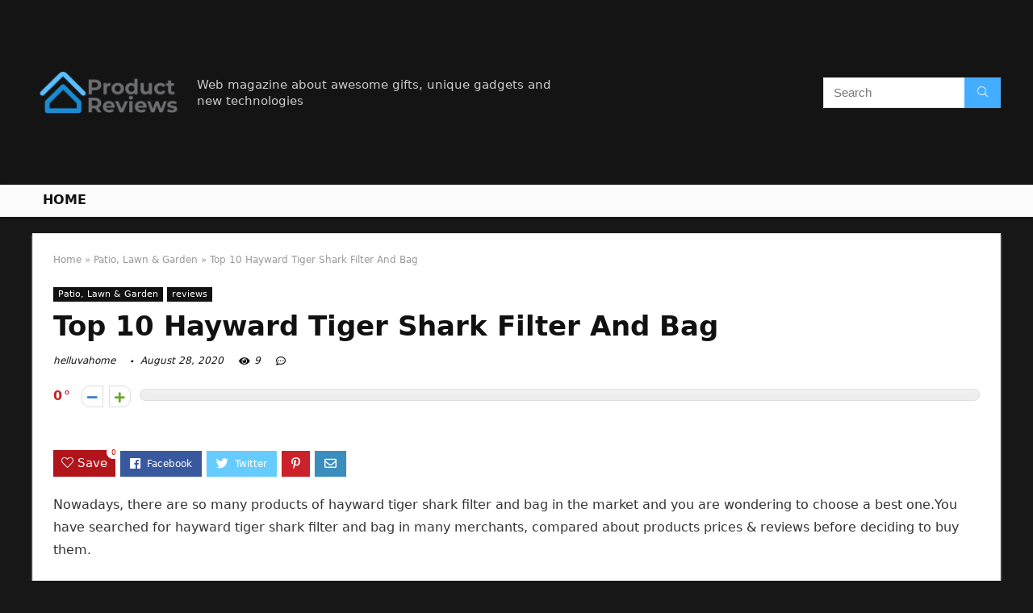

--- FILE ---
content_type: text/html; charset=UTF-8
request_url: https://helluvahome.com/hayward-tiger-shark-filter-and-bag/
body_size: 51266
content:
<!DOCTYPE html>
<!--[if IE 8]>    <html class="ie8" lang="en-US"> <![endif]-->
<!--[if IE 9]>    <html class="ie9" lang="en-US"> <![endif]-->
<!--[if (gt IE 9)|!(IE)] lang="en-US"><![endif]-->
<html lang="en-US">
<head>
<meta charset="UTF-8" />
<meta name=viewport content="width=device-width, initial-scale=1.0" />
<!-- feeds & pingback -->
<link rel="profile" href="https://gmpg.org/xfn/11" />
<link rel="pingback" href="https://helluvahome.com/xmlrpc.php" />

	<!-- This site is optimized with the Yoast SEO Premium plugin v14.4.1 - https://yoast.com/wordpress/plugins/seo/ -->
	<title>Top 10 Hayward Tiger Shark Filter And Bag - Home Previews</title>
	<meta name="description" content="Nowadays, there are so many products of hayward tiger shark filter and bag in the market and you are wondering to choose a best one.You have searched for" />
	<meta name="robots" content="index, follow" />
	<meta name="googlebot" content="index, follow, max-snippet:-1, max-image-preview:large, max-video-preview:-1" />
	<meta name="bingbot" content="index, follow, max-snippet:-1, max-image-preview:large, max-video-preview:-1" />
	<link rel="canonical" href="https://helluvahome.com/hayward-tiger-shark-filter-and-bag/" />
	<meta property="og:locale" content="en_US" />
	<meta property="og:type" content="article" />
	<meta property="og:title" content="Top 10 Hayward Tiger Shark Filter And Bag - Home Previews" />
	<meta property="og:description" content="Nowadays, there are so many products of hayward tiger shark filter and bag in the market and you are wondering to choose a best one.You have searched for" />
	<meta property="og:url" content="https://helluvahome.com/hayward-tiger-shark-filter-and-bag/" />
	<meta property="og:site_name" content="Home Previews" />
	<meta property="article:published_time" content="2020-08-28T23:03:09+00:00" />
	<meta name="twitter:card" content="summary_large_image" />
	<script type="application/ld+json" class="yoast-schema-graph">{"@context":"https://schema.org","@graph":[{"@type":"WebSite","@id":"https://helluvahome.com/#website","url":"https://helluvahome.com/","name":"Home Previews","description":"helluvahome.com","publisher":{"@id":"https://helluvahome.com/#/schema/person/0ff57edf8faea3403657e492a92a6367"},"potentialAction":[{"@type":"SearchAction","target":"https://helluvahome.com/?s={search_term_string}","query-input":"required name=search_term_string"}],"inLanguage":"en-US"},{"@type":"ImageObject","@id":"https://helluvahome.com/hayward-tiger-shark-filter-and-bag/#primaryimage","inLanguage":"en-US","url":""},{"@type":"WebPage","@id":"https://helluvahome.com/hayward-tiger-shark-filter-and-bag/#webpage","url":"https://helluvahome.com/hayward-tiger-shark-filter-and-bag/","name":"Top 10 Hayward Tiger Shark Filter And Bag - Home Previews","isPartOf":{"@id":"https://helluvahome.com/#website"},"primaryImageOfPage":{"@id":"https://helluvahome.com/hayward-tiger-shark-filter-and-bag/#primaryimage"},"datePublished":"2020-08-28T23:03:09+00:00","dateModified":"2020-08-28T23:03:09+00:00","description":"Nowadays, there are so many products of hayward tiger shark filter and bag in the market and you are wondering to choose a best one.You have searched for","inLanguage":"en-US","potentialAction":[{"@type":"ReadAction","target":["https://helluvahome.com/hayward-tiger-shark-filter-and-bag/"]}]},{"@type":"Article","@id":"https://helluvahome.com/hayward-tiger-shark-filter-and-bag/#article","isPartOf":{"@id":"https://helluvahome.com/hayward-tiger-shark-filter-and-bag/#webpage"},"author":{"@id":"https://helluvahome.com/#/schema/person/0ff57edf8faea3403657e492a92a6367"},"headline":"Top 10 Hayward Tiger Shark Filter And Bag","datePublished":"2020-08-28T23:03:09+00:00","dateModified":"2020-08-28T23:03:09+00:00","commentCount":0,"mainEntityOfPage":{"@id":"https://helluvahome.com/hayward-tiger-shark-filter-and-bag/#webpage"},"publisher":{"@id":"https://helluvahome.com/#/schema/person/0ff57edf8faea3403657e492a92a6367"},"image":{"@id":"https://helluvahome.com/hayward-tiger-shark-filter-and-bag/#primaryimage"},"articleSection":"Patio, Lawn & Garden,reviews","inLanguage":"en-US"},{"@type":["Person","Organization"],"@id":"https://helluvahome.com/#/schema/person/0ff57edf8faea3403657e492a92a6367","name":"helluvahome","image":{"@type":"ImageObject","@id":"https://helluvahome.com/#personlogo","inLanguage":"en-US","url":"https://helluvahome.com/wp-content/uploads/2020/06/Product_Reviews_200x200.png","width":200,"height":200,"caption":"helluvahome"},"logo":{"@id":"https://helluvahome.com/#personlogo"}}]}</script>
	<!-- / Yoast SEO Premium plugin. -->


<link rel='dns-prefetch' href='//s.w.org' />
<link rel="alternate" type="application/rss+xml" title="Home Previews &raquo; Feed" href="https://helluvahome.com/feed/" />
<link rel="alternate" type="application/rss+xml" title="Home Previews &raquo; Comments Feed" href="https://helluvahome.com/comments/feed/" />
		<script type="text/javascript">
			window._wpemojiSettings = {"baseUrl":"https:\/\/s.w.org\/images\/core\/emoji\/12.0.0-1\/72x72\/","ext":".png","svgUrl":"https:\/\/s.w.org\/images\/core\/emoji\/12.0.0-1\/svg\/","svgExt":".svg","source":{"concatemoji":"https:\/\/helluvahome.com\/wp-includes\/js\/wp-emoji-release.min.js?ver=5.4.18"}};
			/*! This file is auto-generated */
			!function(e,a,t){var n,r,o,i=a.createElement("canvas"),p=i.getContext&&i.getContext("2d");function s(e,t){var a=String.fromCharCode;p.clearRect(0,0,i.width,i.height),p.fillText(a.apply(this,e),0,0);e=i.toDataURL();return p.clearRect(0,0,i.width,i.height),p.fillText(a.apply(this,t),0,0),e===i.toDataURL()}function c(e){var t=a.createElement("script");t.src=e,t.defer=t.type="text/javascript",a.getElementsByTagName("head")[0].appendChild(t)}for(o=Array("flag","emoji"),t.supports={everything:!0,everythingExceptFlag:!0},r=0;r<o.length;r++)t.supports[o[r]]=function(e){if(!p||!p.fillText)return!1;switch(p.textBaseline="top",p.font="600 32px Arial",e){case"flag":return s([127987,65039,8205,9895,65039],[127987,65039,8203,9895,65039])?!1:!s([55356,56826,55356,56819],[55356,56826,8203,55356,56819])&&!s([55356,57332,56128,56423,56128,56418,56128,56421,56128,56430,56128,56423,56128,56447],[55356,57332,8203,56128,56423,8203,56128,56418,8203,56128,56421,8203,56128,56430,8203,56128,56423,8203,56128,56447]);case"emoji":return!s([55357,56424,55356,57342,8205,55358,56605,8205,55357,56424,55356,57340],[55357,56424,55356,57342,8203,55358,56605,8203,55357,56424,55356,57340])}return!1}(o[r]),t.supports.everything=t.supports.everything&&t.supports[o[r]],"flag"!==o[r]&&(t.supports.everythingExceptFlag=t.supports.everythingExceptFlag&&t.supports[o[r]]);t.supports.everythingExceptFlag=t.supports.everythingExceptFlag&&!t.supports.flag,t.DOMReady=!1,t.readyCallback=function(){t.DOMReady=!0},t.supports.everything||(n=function(){t.readyCallback()},a.addEventListener?(a.addEventListener("DOMContentLoaded",n,!1),e.addEventListener("load",n,!1)):(e.attachEvent("onload",n),a.attachEvent("onreadystatechange",function(){"complete"===a.readyState&&t.readyCallback()})),(n=t.source||{}).concatemoji?c(n.concatemoji):n.wpemoji&&n.twemoji&&(c(n.twemoji),c(n.wpemoji)))}(window,document,window._wpemojiSettings);
		</script>
		<style type="text/css">
img.wp-smiley,
img.emoji {
	display: inline !important;
	border: none !important;
	box-shadow: none !important;
	height: 1em !important;
	width: 1em !important;
	margin: 0 .07em !important;
	vertical-align: -0.1em !important;
	background: none !important;
	padding: 0 !important;
}
</style>
	<link rel='stylesheet' id='wp-block-library-css'  href='https://helluvahome.com/wp-includes/css/dist/block-library/style.min.css?ver=5.4.18' type='text/css' media='all' />
<link rel='stylesheet' id='eggrehub-css'  href='https://helluvahome.com/wp-content/themes/rehub-theme/css/eggrehub.css?ver=10.6' type='text/css' media='all' />
<link rel='stylesheet' id='rhstyle-css'  href='https://helluvahome.com/wp-content/themes/rehub-theme/style.css?ver=10.6' type='text/css' media='all' />
<link rel='stylesheet' id='responsive-css'  href='https://helluvahome.com/wp-content/themes/rehub-theme/css/responsive.css?ver=10.6' type='text/css' media='all' />
<link rel='stylesheet' id='rehubfontawesome-css'  href='https://helluvahome.com/wp-content/themes/rehub-theme/admin/fonts/fontawesome/font-awesome.min.css?ver=5.3.1' type='text/css' media='all' />
<script type='text/javascript' src='https://helluvahome.com/wp-includes/js/jquery/jquery.js?ver=1.12.4-wp'></script>
<script type='text/javascript' src='https://helluvahome.com/wp-includes/js/jquery/jquery-migrate.min.js?ver=1.4.1'></script>
<script type='text/javascript'>
/* <![CDATA[ */
var ceggPriceAlert = {"ajaxurl":"https:\/\/helluvahome.com\/wp-admin\/admin-ajax.php","nonce":"a12df6cf66"};
/* ]]> */
</script>
<script type='text/javascript' src='https://helluvahome.com/wp-content/plugins/content-egg/res/js/price_alert.js?ver=5.4.18'></script>
<script type='text/javascript'>
/* <![CDATA[ */
var postviewvar = {"rhpost_ajax_url":"https:\/\/helluvahome.com\/wp-content\/plugins\/rehub-framework\/includes\/rehub_ajax.php","post_id":"1560"};
/* ]]> */
</script>
<script type='text/javascript' src='https://helluvahome.com/wp-content/plugins/rehub-framework/assets/js/postviews.js?ver=5.4.18'></script>
<link rel='https://api.w.org/' href='https://helluvahome.com/wp-json/' />
<link rel="EditURI" type="application/rsd+xml" title="RSD" href="https://helluvahome.com/xmlrpc.php?rsd" />
<link rel="wlwmanifest" type="application/wlwmanifest+xml" href="https://helluvahome.com/wp-includes/wlwmanifest.xml" /> 
<meta name="generator" content="WordPress 5.4.18" />
<link rel='shortlink' href='https://helluvahome.com/?p=1560' />
<link rel="alternate" type="application/json+oembed" href="https://helluvahome.com/wp-json/oembed/1.0/embed?url=https%3A%2F%2Fhelluvahome.com%2Fhayward-tiger-shark-filter-and-bag%2F" />
<link rel="alternate" type="text/xml+oembed" href="https://helluvahome.com/wp-json/oembed/1.0/embed?url=https%3A%2F%2Fhelluvahome.com%2Fhayward-tiger-shark-filter-and-bag%2F&#038;format=xml" />
<meta property="og:image" content="https://images-na.ssl-images-amazon.com/images/I/81Dj8Szq5mL._SL700_.jpg" /><meta property="og:title" content='Top 10 Hayward Tiger Shark Filter And Bag' />
<meta property="og:description" content='' />

<meta name="twitter:card" content='summary_large_image' />
<meta name="twitter:title" content='Top 10 Hayward Tiger Shark Filter And Bag' />
<meta name="twitter:description" content='' /><meta name="twitter:image" content="https://images-na.ssl-images-amazon.com/images/I/81Dj8Szq5mL._SL700_.jpg" /><style>[class$="woocommerce-product-gallery__trigger"] {visibility:hidden;}</style><style type="text/css"> @media (min-width:768px){header .logo-section{padding:20px 0;}}nav.top_menu > ul > li > a{text-transform:uppercase;} .widget .title:after{border-bottom:2px solid #d7541a;}.rehub-main-color-border,nav.top_menu > ul > li.vertical-menu.border-main-color .sub-menu,.rh-main-bg-hover:hover,.wp-block-quote,ul.def_btn_link_tabs li.active a,.wp-block-pullquote{border-color:#d7541a;}.wpsm_promobox.rehub_promobox{border-left-color:#d7541a!important;}.color_link{color:#d7541a !important;}.search-header-contents{border-top-color:#d7541a;}.wpb_content_element.wpsm-tabs.n_b_tab .wpb_tour_tabs_wrapper .wpb_tabs_nav .ui-state-active a{border-bottom:3px solid #d7541a !important}.featured_slider:hover .score,.top_chart_controls .controls:hover,article.post .wpsm_toplist_heading:before{border-color:#d7541a;}.btn_more:hover,.small_post .overlay .btn_more:hover,.tw-pagination .current{border:1px solid #d7541a;color:#fff}.wpsm-tabs ul.ui-tabs-nav .ui-state-active a,.rehub_woo_review .rehub_woo_tabs_menu li.current{border-top:3px solid #d7541a;}.wps_promobox{border-left:3px solid #d7541a;}.gallery-pics .gp-overlay{box-shadow:0 0 0 4px #d7541a inset;}.post .rehub_woo_tabs_menu li.current,.woocommerce div.product .woocommerce-tabs ul.tabs li.active{border-top:2px solid #d7541a;}.rething_item a.cat{border-bottom-color:#d7541a}nav.top_menu ul li ul.sub-menu{border-bottom:2px solid #d7541a;}.widget.deal_daywoo,.elementor-widget-wpsm_woofeatured .deal_daywoo{border:3px solid #d7541a;padding:20px;background:#fff;}.deal_daywoo .wpsm-bar-bar{background-color:#d7541a !important} #buddypress div.item-list-tabs ul li.selected a span,#buddypress div.item-list-tabs ul li.current a span,#buddypress div.item-list-tabs ul li a span,.user-profile-div .user-menu-tab > li.active > a,.user-profile-div .user-menu-tab > li.active > a:focus,.user-profile-div .user-menu-tab > li.active > a:hover,.slide .news_cat a,.news_in_thumb:hover .news_cat a,.news_out_thumb:hover .news_cat a,.col-feat-grid:hover .news_cat a,.carousel-style-deal .re_carousel .controls,.re_carousel .controls:hover,.openedprevnext .postNavigation a,.postNavigation a:hover,.top_chart_pagination a.selected,.flex-control-paging li a.flex-active,.flex-control-paging li a:hover,.btn_more:hover,.tabs-menu li:hover,.tabs-menu li.current,.featured_slider:hover .score,#bbp_user_edit_submit,.bbp-topic-pagination a,.bbp-topic-pagination a,.custom-checkbox label.checked:after,.slider_post .caption,ul.postpagination li.active a,ul.postpagination li:hover a,ul.postpagination li a:focus,.top_theme h5 strong,.re_carousel .text:after,#topcontrol:hover,.main_slider .flex-overlay:hover a.read-more,.rehub_chimp #mc_embed_signup input#mc-embedded-subscribe,#rank_1.rank_count,#toplistmenu > ul li:before,.rehub_chimp:before,.wpsm-members > strong:first-child,.r_catbox_btn,.wpcf7 .wpcf7-submit,.comm_meta_wrap .rh_user_s2_label,.wpsm_pretty_hover li:hover,.wpsm_pretty_hover li.current,.rehub-main-color-bg,.togglegreedybtn:after,.rh-bg-hover-color:hover .news_cat a,.rh-main-bg-hover:hover,.rh_wrapper_video_playlist .rh_video_currently_playing,.rh_wrapper_video_playlist .rh_video_currently_playing.rh_click_video:hover,.rtmedia-list-item .rtmedia-album-media-count,.tw-pagination .current,.dokan-dashboard .dokan-dash-sidebar ul.dokan-dashboard-menu li.active,.dokan-dashboard .dokan-dash-sidebar ul.dokan-dashboard-menu li:hover,.dokan-dashboard .dokan-dash-sidebar ul.dokan-dashboard-menu li.dokan-common-links a:hover,#ywqa-submit-question,.woocommerce .widget_price_filter .ui-slider .ui-slider-range,.rh-hov-bor-line > a:after,nav.top_menu > ul:not(.off-canvas) > li > a:after,.rh-border-line:after,.wpsm-table.wpsm-table-main-color table tr th,.rehub_chimp_flat #mc_embed_signup input#mc-embedded-subscribe{background:#d7541a;}@media (max-width:767px){.postNavigation a{background:#d7541a;}}.rh-main-bg-hover:hover,.rh-main-bg-hover:hover .whitehovered{color:#fff !important} a,.carousel-style-deal .deal-item .priced_block .price_count ins,nav.top_menu ul li.menu-item-has-children ul li.menu-item-has-children > a:before,.top_chart_controls .controls:hover,.flexslider .fa-pulse,.footer-bottom .widget .f_menu li a:hover,.comment_form h3 a,.bbp-body li.bbp-forum-info > a:hover,.bbp-body li.bbp-topic-title > a:hover,#subscription-toggle a:before,#favorite-toggle a:before,.aff_offer_links .aff_name a,.rh-deal-price,.commentlist .comment-content small a,.related_articles .title_cat_related a,article em.emph,.campare_table table.one td strong.red,.sidebar .tabs-item .detail p a,.footer-bottom .widget .title span,footer p a,.welcome-frase strong,article.post .wpsm_toplist_heading:before,.post a.color_link,.categoriesbox:hover h3 a:after,.bbp-body li.bbp-forum-info > a,.bbp-body li.bbp-topic-title > a,.widget .title i,.woocommerce-MyAccount-navigation ul li.is-active a,.category-vendormenu li.current a,.deal_daywoo .title,.rehub-main-color,.wpsm_pretty_colored ul li.current a,.wpsm_pretty_colored ul li.current,.rh-heading-hover-color:hover h2 a,.rh-heading-hover-color:hover h3 a,.rh-heading-hover-color:hover h4 a,.rh-heading-hover-color:hover h5 a,.rh-heading-hover-color:hover .rh-heading-hover-item a,.rh-heading-icon:before,.widget_layered_nav ul li.chosen a:before,.wp-block-quote.is-style-large p,ul.page-numbers li span.current,ul.page-numbers li a:hover,ul.page-numbers li.active a,.page-link > span:not(.page-link-title),blockquote:not(.wp-block-quote) p,span.re_filtersort_btn:hover,span.active.re_filtersort_btn,.deal_daywoo .price,div.sortingloading:after{color:#d7541a;} .page-link > span:not(.page-link-title),.postimagetrend .title,.widget.widget_affegg_widget .title,.widget.top_offers .title,.widget.cegg_widget_products .title,header .header_first_style .search form.search-form [type="submit"],header .header_eight_style .search form.search-form [type="submit"],.more_post a,.more_post span,.filter_home_pick span.active,.filter_home_pick span:hover,.filter_product_pick span.active,.filter_product_pick span:hover,.rh_tab_links a.active,.rh_tab_links a:hover,.wcv-navigation ul.menu li.active,.wcv-navigation ul.menu li:hover a,form.search-form [type="submit"],.rehub-sec-color-bg,input#ywqa-submit-question,input#ywqa-send-answer,.woocommerce button.button.alt,.tabsajax span.active.re_filtersort_btn,.wpsm-table.wpsm-table-sec-color table tr th{background:#44adff !important;color:#fff !important;outline:0}.widget.widget_affegg_widget .title:after,.widget.top_offers .title:after,.vc_tta-tabs.wpsm-tabs .vc_tta-tab.vc_active,.vc_tta-tabs.wpsm-tabs .vc_tta-panel.vc_active .vc_tta-panel-heading,.widget.cegg_widget_products .title:after{border-top-color:#44adff !important;}.page-link > span:not(.page-link-title){border:1px solid #44adff;}.page-link > span:not(.page-link-title),.header_first_style .search form.search-form [type="submit"] i{color:#fff !important;}.rh_tab_links a.active,.rh_tab_links a:hover,.rehub-sec-color-border,nav.top_menu > ul > li.vertical-menu.border-sec-color > .sub-menu{border-color:#44adff}.rh_wrapper_video_playlist .rh_video_currently_playing,.rh_wrapper_video_playlist .rh_video_currently_playing.rh_click_video:hover{background-color:#44adff;box-shadow:1200px 0 0 #44adff inset;}.rehub-sec-color{color:#44adff}.rehub_chimp{background-color:#44adff;border-color:#44adff;}.rehub_chimp h3{color:#fff}.rehub_chimp p.chimp_subtitle,.rehub_chimp p{color:#eaeaea !important}  .woocommerce .summary .masked_coupon,.woocommerce a.woo_loop_btn,.woocommerce .button.checkout,.woocommerce input.button.alt,.woocommerce a.add_to_cart_button,.woocommerce-page a.add_to_cart_button,.woocommerce .single_add_to_cart_button,.woocommerce div.product form.cart .button,.woocommerce .checkout-button.button,.woofiltersbig .prdctfltr_buttons a.prdctfltr_woocommerce_filter_submit,.priced_block .btn_offer_block,.priced_block .button,.rh-deal-compact-btn,input.mdf_button,#buddypress input[type="submit"],#buddypress input[type="button"],#buddypress input[type="reset"],#buddypress button.submit,.wpsm-button.rehub_main_btn,.wcv-grid a.button,input.gmw-submit,#ws-plugin--s2member-profile-submit,#rtmedia_create_new_album,input[type="submit"].dokan-btn-theme,a.dokan-btn-theme,.dokan-btn-theme,#wcfm_membership_container a.wcfm_submit_button,.woocommerce button.button,.rehub-main-btn-bg{background:none #d7541a !important;color:#ffffff !important;fill:#ffffff !important;border:none !important;text-decoration:none !important;outline:0;box-shadow:0 2px 2px #E7E7E7 !important;border-radius:0 !important;}.rehub-main-btn-bg > a{color:#ffffff !important;}.woocommerce a.woo_loop_btn:hover,.woocommerce .button.checkout:hover,.woocommerce input.button.alt:hover,.woocommerce a.add_to_cart_button:hover,.woocommerce-page a.add_to_cart_button:hover,.woocommerce a.single_add_to_cart_button:hover,.woocommerce-page a.single_add_to_cart_button:hover,.woocommerce div.product form.cart .button:hover,.woocommerce-page div.product form.cart .button:hover,.woocommerce .checkout-button.button:hover,.woofiltersbig .prdctfltr_buttons a.prdctfltr_woocommerce_filter_submit:hover,.priced_block .btn_offer_block:hover,.wpsm-button.rehub_main_btn:hover,#buddypress input[type="submit"]:hover,#buddypress input[type="button"]:hover,#buddypress input[type="reset"]:hover,#buddypress button.submit:hover,.small_post .btn:hover,.ap-pro-form-field-wrapper input[type="submit"]:hover,.wcv-grid a.button:hover,#ws-plugin--s2member-profile-submit:hover,input[type="submit"].dokan-btn-theme:hover,a.dokan-btn-theme:hover,.dokan-btn-theme:hover,.rething_button .btn_more:hover,#wcfm_membership_container a.wcfm_submit_button:hover,.woocommerce button.button:hover,.rehub-main-btn-bg:hover,.rehub-main-btn-bg:hover > a{background:none #d7541a !important;color:#ffffff !important;box-shadow:-1px 6px 13px #d3d3d3 !important;border-color:transparent;}.rehub_offer_coupon:hover{border:1px dashed #d7541a;}.rehub_offer_coupon:hover i.far,.rehub_offer_coupon:hover i.fal,.rehub_offer_coupon:hover i.fas{color:#d7541a}.re_thing_btn .rehub_offer_coupon.not_masked_coupon:hover{color:#d7541a !important}.woocommerce a.woo_loop_btn:active,.woocommerce .button.checkout:active,.woocommerce .button.alt:active,.woocommerce a.add_to_cart_button:active,.woocommerce-page a.add_to_cart_button:active,.woocommerce a.single_add_to_cart_button:active,.woocommerce-page a.single_add_to_cart_button:active,.woocommerce div.product form.cart .button:active,.woocommerce-page div.product form.cart .button:active,.woocommerce .checkout-button.button:active,.woofiltersbig .prdctfltr_buttons a.prdctfltr_woocommerce_filter_submit:active,.wpsm-button.rehub_main_btn:active,#buddypress input[type="submit"]:active,#buddypress input[type="button"]:active,#buddypress input[type="reset"]:active,#buddypress button.submit:active,.ap-pro-form-field-wrapper input[type="submit"]:active,.wcv-grid a.button:active,#ws-plugin--s2member-profile-submit:active,input[type="submit"].dokan-btn-theme:active,a.dokan-btn-theme:active,.dokan-btn-theme:active,.woocommerce button.button:active,.rehub-main-btn-bg:active{background:none #d7541a !important;box-shadow:0 1px 0 #999 !important;top:2px;color:#ffffff !important;}.rehub_btn_color{background-color:#d7541a;border:1px solid #d7541a;color:#ffffff;text-shadow:none}.rehub_btn_color:hover{color:#ffffff;background-color:#d7541a;border:1px solid #d7541a;}.rething_button .btn_more{border:1px solid #d7541a;color:#d7541a;}.rething_button .priced_block.block_btnblock .price_count{color:#d7541a;font-weight:normal;}.widget_merchant_list .buttons_col{background-color:#d7541a !important;}.widget_merchant_list .buttons_col a{color:#ffffff !important;}.rehub-svg-btn-fill svg{fill:#d7541a;}.rehub-svg-btn-stroke svg{stroke:#d7541a;}@media (max-width:767px){#float-panel-woo-area{border-top:1px solid #d7541a}}body,body.dark_body{background-color:#171717;background-position:left top;background-repeat:repeat;background-image:none}.dark_body .rh-fullbrowser .top_chart li > div,.dark_body .rh-fullbrowser .top_chart_controls .controls,.dark_body.woocommerce .widget_layered_nav ul li a,.dark_body.woocommerce .widget_layered_nav ul li span,.dark_body .sidebar .widget.widget-meta-data-filter h3,.dark_body .sidebar .widget.widget-meta-data-filter h5,.dark_body .sidebar .widget.widget-meta-data-filter h4 a,.dark_body .sidebar .mdf_widget_found_count,.dark_body .sidebar .widget.widget-meta-data-filter,.dark_body .sidebar .widget.widget-meta-data-filter h4.data-filter-section-title,.dark_body .main-side .wpsm-title *,.dark_body .main-side .top_rating_text > *,.dark_body .main-side .top_rating_text,.dark_body .main-side .top_rating_text a,.dark_body .main-side .title h1,.dark_body .main-side .title h5,.dark_body .main-side #infscr-loading,.dark_body .sidebar .widget .title,.dark_body .widget_search i,.dark_body .sidebar .widget,.dark_body .sidebar .widget a,.dark_body .home_picker_next i,.dark_body .filter_home_pick,.dark_body .filter_home_pick li span,.dark_body .woocommerce-result-count,.dark_body .no_more_posts,.dark_body .rh_post_layout_outside .title_single_area h1,.dark_body .sidebar .rh-deal-name a,.dark_body ul.page-numbers li a,.dark_body div.sortingloading:after,.dark_body .re_filter_panel ul.re_filter_ul li span:not(.active){color:#fff;}.dark_body .woocommerce-breadcrumb,.dark_body .woocommerce-breadcrumb a,.dark_body .rh_post_layout_outside .breadcrumb,.dark_body .rh_post_layout_outside .breadcrumb a,.dark_body .rh_post_layout_outside .post-meta span a,.dark_body .rh_post_layout_outside .post-meta a.admin,.dark_body .rh_post_layout_outside .post-meta a.cat,.dark_body .top_theme a,.dark_body .top_theme,.dark_body .widget .tabs-item .detail h5 a,.dark_body .rh_post_layout_outside .title_single_area .post-meta span,.dark_body .sidebar .price del{color:#eee}.dark_body .products .product{background-color:#fff}.dark_body .rh_post_layout_outside a.comment_two{border-color:#fff;color:#fff !important}.dark_body .rh_post_layout_outside a.comment_two:after{border-top-color:#fff}.rh_post_layout_outside .title_single_area,.dark_body .widget.better_woocat{border:none !important;}.dark_body .main-side .rh-post-wrapper .title h1{color:#111}.dark_body .sidebar .widget p,.dark_body .sidebar .widget .post-meta,.dark_body .sidebar .widget .post-meta a{color:#999}.dark_body .sidebar .widget,.sidebar .widget.tabs,.sidebar .widget.better_menu{padding:0;background:none transparent;border:none;}.dark_body .sidebar .widget,.dark_body .sidebar .widget.tabs,.dark_body .sidebar .widget.better_menu{box-shadow:none;}.dark_body .sidebar .widget,.sidebar .widget.tabs{}.dark_body .sidebar .widget.top_offers,.dark_body .sidebar .widget.cegg_widget_products{border:none;padding:0}.dark_body .widget.widget_affegg_widget .wooaff_tag{color:#eee !important}.dark_body .widget.widget_affegg_widget .egg_widget_grid.tabs-item figure{background-color:#fff!important;padding:10px !important}.dark_body .sidebar .widget.widget_affegg_widget{padding:0 !important;border:none !important}.dark_body .wrap_thing{background-color:#EFF3F6}.dark_body .hover_anons:after{background-image:-webkit-linear-gradient(top,rgba(255,255,255,0) 0,#EFF3F6 100%);background-image:-o-linear-gradient(top,rgba(255,255,255,0) 0,#EFF3F6 100%);background-image:linear-gradient(to bottom,rgba(255,255,255,0) 0,#EFF3F6 100%);background-repeat:repeat-x;}.dark_body .repick_item.small_post{box-shadow:none !important;}.main-side .title h1{margin-top:10px}.dark_body .widget.widget_affegg_widget .tabs-item figure{padding:5px;background-color:#fff;}.dark_body .sidebar .widget.widget-meta-data-filter,.dark_body .sidebar .widget.widget-meta-data-filter h4.data-filter-section-title{padding:0 !important;border:none !important;background:none transparent}.dark_body .widget.top_offers .tabs-item,.dark_body .widget.cegg_widget_products .tabs-item{border:1px solid #7c7c7c;}.dark_body .sidebar .tabs-item > div,.dark_body .footer-bottom .tabs-item > div,.dark_body .sidebar .tabs-item .lastcomm-item{border-bottom:1px solid #5f5f5f;}.dark_body .color_sidebar:not(.dark_sidebar) .tabs-item{background-color:transparent;}.dark_body .main-side,.dark_body .vc_row.vc_rehub_container > .vc_col-sm-8,.no_bg_wrap.main-side,.dark_body .masonry_grid_fullwidth .small_post,.dark_body .repick_item.small_post,.dark_body .tabsajax .re_filter_panel{border:none;box-shadow:none;}.dark_body .postNavigation a{box-shadow:none;}.dark_body .main-nav{box-shadow:0 1px 3px #111;}body.dark_body.noinnerpadding .rh-post-wrapper{background:#fff;border:1px solid #e3e3e3;padding:25px;box-shadow:0 2px 2px #ECECEC;}.dark_body .widget.tabsajax .re_filter_panel ul.re_filter_ul li span:not(.active){color:#111;}.filter_home_pick .re_filter_panel{box-shadow:none;}.repick_item.small_post{float:left;padding:0;overflow:visible;}.masonry_grid_fullwidth .small_post{border:1px solid #ddd;}.repick_item figure{min-height:300px;overflow:hidden;text-align:center;}.repick_item figure img{transition:opacity 0.5s ease;}.repick_item.centered_im_grid figure img{height:auto !important;position:relative;top:50%;transform:translateY(-50%);-ms-transform:translateY(-50%);-webkit-transform:translateY(-50%);-o-transform:translateY(-50%);}.repick_item.contain_im_grid figure img{height:auto !important;width:100% !important;}.repick_item figure.pad_wrap{padding:20px;}.repick_item figure.pad_wrap img{max-height:100%;max-width:100%;}.masonry_grid_fullwidth.loaded{padding-top:10px}.small_post .onsale,.small_post .onfeatured{display:none;}@media (min-width:400px){figure.mediad_wrap_pad{padding:20px}}.repick_item figure.h_reduce img{transform:none;position:static;}.hover_anons{position:relative;overflow:hidden;min-height:150px;max-height:150px;margin:0 auto 5px;max-width:900px;display:block;}.hover_anons.meta_enabled{min-height:210px;max-height:210px}.hover_anons:after{content:" ";display:block;position:absolute;border-bottom:0;left:0;bottom:0;width:100%;height:70px;background-image:-webkit-linear-gradient(top,rgba(255,255,255,0) 0,#ffffff 100%);background-image:-o-linear-gradient(top,rgba(255,255,255,0) 0,#ffffff 100%);background-image:linear-gradient(to bottom,rgba(255,255,255,0) 0,#ffffff 100%);background-repeat:repeat-x;}.repick_item.small_post figure{margin:0 !important}.repick_item.small_post .priced_block{margin:0}.repick_item.small_post h2{letter-spacing:0;margin-bottom:15px;font-size:20px}.repick_item a.cat{font:12px Arial;text-transform:uppercase;color:#111;text-decoration:none !important}.wrap_thing{padding:20px 20px 50px 20px;position:relative;overflow:hidden;}.repick_item .wrap_thing p{font-size:15px;line-height:21px;margin-bottom:0}.repick_item .priced_block .price_count{position:absolute;bottom:0;left:0;font-size:14px;padding:7px 14px;line-height:14px;border-radius:0 !important}.repick_item .priced_block .price_count del{display:none;}.repick_item .priced_block .btn_offer_block,.repick_item .btn_more,.repick_item .rehub_offer_coupon,.repick_item .priced_block .button{position:absolute;bottom:0;right:0;padding:10px 18px !important;border-radius:0 !important}.repick_item .rehub_offer_coupon.not_masked_coupon{display:none;}.repick_item .priced_block .btn_offer_block:hover{padding:10px 20px}.repick_item .priced_block .btn_offer_block:active{top:auto;}.repick_item .price_count{background:#F9CC50;color:#111}.repick_item .btn_more{border:none;}.repick_item .hotmeter_wrap{position:absolute;bottom:0;left:0;z-index:9;padding:18px;background-color:rgba(255,255,255,0.82);}.repick_item .priced_block .btn_offer_block{font-size:15px;}.repick_item .coupon_btn:before{display:none;}.repick_grid_meta{margin:15px 0;overflow:hidden;}.repick_grid_meta .admin_meta_grid{font:12px/29px Arial;color:#aaa;float:left;margin-right:15px}.repick_grid_meta .admin_meta_grid img{border-radius:50%;margin-right:8px;vertical-align:middle;}.repick_grid_meta .post_thumbs_comm{margin-right:15px}.repick_grid_meta .admin_meta_grid a{color:#aaa}.repick_grid_meta .thumbscount{color:#67A827}.repick_grid_meta .thumbscount.cold_temp{color:#D10000;}.repick_item.centered_im_grid figure{height:310px}.repick_item.centered_im_grid figure > a img{width:auto;}body .woocommerce .products.grid_woo .product{padding:0}@media only screen and (min-width:480px) and (max-width:767px){.repick_item figure{min-height:250px}.repick_item.centered_im_grid figure{height:250px}}</style><style>/* 06 :Header > Menu */
.main-navigation > div > ul {
	background-color: #0fa5d9;
	height: 48px;
	line-height: 48px;
}

.main-navigation ul {
	list-style: none;
	margin: 0;
	padding-left: 0;
}

.main-navigation li {
	float: left;
	position: relative;
	padding: 0;
	margin: 0;
}

.main-navigation li:first-child {
	margin-left: 0;
}

.main-navigation a {
	color: #fff;
	text-decoration: none;
	display: inline-block;
	height: 48px;
	line-height: 48px;
	padding: 0 1em;
}

.main-navigation > .menu > ul > li > a:hover,
.main-navigation > div > ul > li > a:hover {
	color: #fff;
}

.main-navigation > .menu > ul > li.page_item_has_children > a,
.main-navigation > div > ul > li.menu-item-has-children > a {
	padding-right: 18px;
}

.main-navigation > .menu > ul > li.page_item_has_children > a:before,
.main-navigation > div > ul > li.menu-item-has-children > a:before {
	font: 14px Font Awesome\ 5 Pro;
    content: '\f107';
	font-style: normal !important;
	font-weight: normal !important;
	font-variant: normal !important;
	text-transform: none !important;
	speak: none;
	line-height: 1;
	-webkit-font-smoothing: antialiased;
	-moz-osx-font-smoothing: grayscale;	
	position: absolute;
	right: 2px;
	top: 18px;		
	font-size: 14px;
	width: 14px;
	text-align: left;
	display: inline-block;
}

.main-navigation li:hover a,
.main-navigation li:focus a {
	background-color: rgba(255,255,255,0.2);
}

.main-navigation > div > ul > li:hover > ul,
.main-navigation > .menu > ul > li:hover > ul {
	visibility: visible;
	opacity: 1;
}

.main-navigation ul ul {
	visibility: hidden;
	opacity: 0;
	width: 180px;
	position: absolute;
	top: 48px;
	left: 0;
	z-index: 99999;
	background: #fff;
	-webkit-box-shadow: 0 1px 2px rgba(0,0,0,0.1);
	box-shadow: 0 1px 2px rgba(0,0,0,0.1);
	-webkit-transition: all 0.4s ease-in-out 0s;
	transition: all 0.4s ease-in-out 0s;
}

.main-navigation ul ul:after {
   	border-bottom: 6px solid #fff;
    border-left: 6px solid rgba(0, 0, 0, 0);
    border-right: 6px solid rgba(0, 0, 0, 0);
    content: "";
    height: 0;
    margin: 0 auto 0 -4px;
    position: absolute;
    text-align: center;
    width: 0;
    left: 1em;
    top: -6px;
}

.main-navigation ul ul li {
	float: none;
	margin: 0;
	border-top: 1px dashed rgba(0,0,0,0.1);
}

.main-navigation ul ul li:first-child {
	border: 0;
}

.main-navigation ul ul a {
	color: #656565;
	display: block;
	height: auto;
    line-height: 1.5;
    padding: 0.75em 1em;
    background: #fff;
}

.main-navigation ul li:hover ul a,
.main-navigation ul li:focus ul a {
	background: #fff;
}

.main-navigation ul ul a:hover,
.main-navigation ul ul a:focus {
	color: #0fa5d9;
}

.main-navigation ul ul ul {
	display: none;
	visibility: visible;
	opacity: 1;
	left: 100%;
	top: 0;
}

.main-navigation ul ul ul:after {
	content: none;
}

.main-navigation ul ul li:hover ul {
	display: block;
}

.main-navigation li:hover > a {
}

.main-navigation ul ul :hover > a {
}

.main-navigation ul ul a:hover {
}

.main-navigation li.current_page_item a,
.main-navigation li.current-menu-item a {
}

/* 06 :Header > Small menu */

.menu-toggle {
	cursor: pointer;
	margin: 8px auto;
	text-align: center;
}

.menu-toggle:before {
	content: url('images/icon-toggle.png');
	display: inline-block;
	width: 24px;
	height: 24px;
	vertical-align: middle;
}

.main-small-navigation {
	background: transparent;
}

.main-small-navigation .menu {
	display: none;
	margin: 0;
	padding: 0;
}

.main-small-navigation .menu a {
	color: #fff;
	display: block;
	float: none;
	border-bottom: 1px solid #444;
	padding: 0.75em;
}

.main-small-navigation > .menu > ul,
.main-small-navigation > div > .menu {
	position: absolute;
	width: 180px;
	top: 40px;
	right: 0;
	margin: 0;
	padding: 0;
	background: #333;
	z-index: 999;
}

.main-small-navigation .menu li {
	padding: 0;
	list-style-type: none;
}

.main-small-navigation .menu ul,
.main-small-navigation .menu ul ul {
	margin: 0;
	padding: 0;
}

.main-small-navigation .menu ul ul li {
	padding: 0;
}
#toplistmenu ul li a {
    font-size: 14px;
    line-height: 16px;
    font-weight: bold;
}

#toplistmenu ul li {
    padding: 20px 15px 20px 5px;
}

#toplistmenu > ul li:before {
    margin: 3px 20px 25px 15px;
}
.sidebar{
display:none
}
.main-side{
width:100%
}


article h2{
    font-size: 18px;
    line-height: 20px;
}
.flexslider.media_slider .slides img{
  max-height: 500px !important;
width:auto;
}
.title_single_area h1::first-letter {
 text-transform: uppercase;
}
.small_post figure > a img{
max-height: 500px !important;
width:auto;
}

.product_egg.single_product_egg {
    border-bottom: 0px !important;
    margin-bottom: 0px !important;
}
.col_wrap_two .col_item{
    margin: 0 2.5% 0px !important;
}
.rh-flex-eq-height img{
 height:250px;
}
.main-navigation ul ul{
max-height:300px;
overflow: scroll;
}
.table_view_block{
	padding:0px;
	margin:0px;
	border-bottom:1px solid #ddd;
	border-left:1px solid #ddd;
	border-right:1px solid #ddd;
	clear: both;
	display:table;
	overflow: hidden;
    position: relative;
    width: 100%;
    background-color: #fff;
}
.review_tabs_header{
    height: 45px;
    font-weight: bold;
	display:table-row;
	background-color:#ebf6e0;
}
.service-button{
    display:none;
}
.btn_offer_block,.offer_button{
	padding: 10px;
  color: white !important;
  background-color: #f47555;
}
.priced_block {
	text-align:center;
}
.wpsm_toplist_heading{
	padding:20px 0px;
	font-weight:bold;
}
.image.col_item{
	text-align:center;
}
.lazyimages{
	max-height:500px;
	width:auto;
}
.rehub_bordered_block {
    border: 1px solid #ddd;
    box-shadow: 0 0 20px #F0F0F0;
    margin-bottom: 25px;
    padding: 18px 16px;
    overflow: hidden;
    clear: both;
    position: relative;
    background-color: #fff;
}
.table_view_block .offer_thumb {
    position: relative;
    float: none;
    margin: 0;
    display: table-cell;
    min-width: 100px;
    vertical-align: middle;
    text-align: center;
    width: 100px;
    padding-right: 10px;
    padding-left: 5px;
}
.table_view_block .desc_col {
    padding: 0px 5px 0px;
    display: table-cell;
    vertical-align: middle;
}
.review_tabs .desc_col {
    padding: 10px 5px 0px;
}
.table_view_block .buttons_col {
    text-align: center;
    display: table-cell;
    vertical-align: middle;
}
.top_rating_item .buttons_col, .top_rating_block.list_style_rating .top_rating_item>div.buttons_col, .table_view_block .buttons_col, .top_table_block .top_rating_item td.buttons_col {
    padding: 15px 25px;
    width: 210px;
}

.radial-progress {
    width: 65px;
    height: 65px;
    background-color: #29B2ED;
    border-radius: 50%;
    margin: 0 auto;
    position: relative;
}
.radial-progress .inset {
    color: #111111;
    width: 55px;
    height: 55px;
    position: absolute;
    margin-left: 5px;
    margin-top: 5px;
    background-color: #fbfbfb;
    border-radius: 50%;
    box-shadow: 6px 6px 10px rgba(0, 0, 0, 0.2);
}
.table_view_block h4.offer_title {
    margin: 0 0 15px 0;
}
.radial-progress .inset .percentage, .re_title_inmodal {
    font-size: 20px;
}

.radial-progress .inset .percentage {
    width: 55px;
    position: absolute;
    top: 50%;
    text-align: center;
    font: 700 23px/25px 'Roboto', Arial;
    margin-top: -12px;
}

.review_tabs{
	display:table-row
}
.review_tabs .offer_thumb{
	font-size:13px;
}
.review_tabs .offer_thumb .score{
	font-size:30px;
	font-weight: bold;
}
.review_tabs .offer_thumb .score::after{
  content: " ";
    background:url('[data-uri]');
    width: 30px;
    height: 26px;
    display: inline-block;
    background-size: 30px;
}
.review_tabs_header .offer_thumb{
	border-bottom: 1px solid #ddd;
	text-transform: uppercase;
}
.review_tabs_header .desc_col{
	border-bottom: 1px solid #ddd;
	text-transform: uppercase;
}
h4.offer_title{
    font-size:15px;
    font-weight:500;
}
h4.offer_brand{
 font-size:15px;
}
.offer_title a{
    color:#363a60;
}
.desc_col .sbutton{
    padding: 10px 20px;
    background-color: #e53278;
    color: white;
    border-radius: 20px;
}
.single-featured-image{
    max-width: 450px;
    margin: auto;
}
.single-post #sidebar{
    padding-top:55px;
}
.category #search-3{
    margin-top:81px;
}
.container {
    max-width: 1210px;
}
.single_post{
    padding-left:20px;
    padding-right:20px;
}
.single_post h2,h3{
    font-size:20px;
}
.score_col{
    background: #29B2ED;
    font-size: 12px;
    color: #fff;
    font-weight: bold;
    width: 65px;
    margin: 3px auto;
    height: 25px;
    line-height: 25px;
}
.featured-thumbnail {
    padding: 20px;
}
.featured-thumbnail img{
    width: 300px;
}
#Our_Promise_to_Readers{
    font-size:20px;
    text-align:center;
}
@media screen and (max-width: 767px)
{
    .review_tabs_header{
        display:none !important;
    }
    .review_tabs {
        width: 100%;
    }
}
.re-starburst.badge_2, .re-starburst.badge_2 span, .re-line-badge.badge_2, .re-ribbon-badge.badge_2 span {
    background: #FFBC00;
}

.re-ribbon-badge.left-badge span {
    transform: rotate(-45deg);
    right: 0;
}
.re-ribbon-badge span {
    font: bold 10px/28px Arial;
    color: #FFF;
    text-transform: uppercase;
    text-align: center;
    transform: rotate(45deg);
    width: 125px;
    display: block;
    background: #77B21D;
    box-shadow: 0 3px 10px -5px rgba(0, 0, 0, 1);
    position: absolute;
    top: 21px;
    right: -27px;
}
.re-ribbon-badge span::before {
    content: "";
    position: absolute;
    left: 0px;
    top: 100%;
    z-index: -1;
    border-left: 3px solid #333;
    border-right: 3px solid transparent;
    border-bottom: 3px solid transparent;
    border-top: 3px solid #333;
}
.re-ribbon-badge span::after {
    content: "";
    position: absolute;
    right: 0px;
    top: 100%;
    z-index: -1;
    border-left: 3px solid transparent;
    border-right: 3px solid #333;
    border-bottom: 3px solid transparent;
    border-top: 3px solid #333;
}
.re-ribbon-badge.left-badge {
    right: auto;
    left: -8px;
    text-align: left;
}
.re-ribbon-badge {
    -webkit-font-smoothing: antialiased;
    position: absolute;
    right: -5px;
    top: -5px;
    overflow: hidden;
    width: 100px;
    height: 100px;
    text-align: right;
    z-index: 2;
    pointer-events: none;
}
@media screen and (max-width: 767px)
{
    .table_view_block{
        padding:10px;
    }
    .table_view_block.first{
         border-top: 1px solid #ddd;
         padding:0px;
    }
    .offer_thumb, .table_view_block .offer_thumb {
        float: none;
        margin: 0 auto 15px;
        padding: 0;
        display: inline-block;
        width: 100%;
    }
    .table_view_block .desc_col, .table_view_block .buttons_col, .table_view_block .price_col, .top_table_block .buttons_col, .top_rating_item .buttons_col {
        display: block;
        padding: 0;
        text-align: center;
        margin: 0 auto 15px auto;
        width: auto;
        min-width: 1px;
    }
}
.featured-thumbnail img{
	max-height:250px;
	width:auto;
	max-width:350px;
}
#content_box article{
	height:460px
}
.related-posts article header{
	border:0px !important;
}
.col_wrap_two .col_item {
    width: 100%;
    margin: 0px;
    float: left;
}
.single_product_egg {
    border-bottom: 1px solid #ededed;
    margin-bottom: 0px;
    padding: 30px;
}
.rh-post-wrapper{
 padding: 30px;
}
.post .wpsm_toplist_heading::before {
	content:none;
}</style></head>
<body class="post-template-default single single-post postid-1560 single-format-standard supports-webp dark_body elementor-default">
	               
<!-- Outer Start -->
<div class="rh-outer-wrap">
    <div id="top_ankor"></div>
    <!-- HEADER -->
            <header id="main_header" class="dark_style">
            <div class="header_wrap">
                                                <!-- Logo section -->
<div class="logo_section_wrap hideontablet">
    <div class="rh-container">
        <div class="logo-section rh-flex-center-align tabletblockdisplay header_eight_style clearfix">
            <div class="logo">
          		          			<a href="https://helluvahome.com" class="logo_image"><img src="https://helluvahome.com/wp-content/uploads/2020/06/Product_Reviews_200x200.png" alt="Home Previews" height="37px" width="189px" /></a>
          		       
            </div>                      
            <div class="rhsloganlogo rehub-main-font">
                                    Web magazine about awesome gifts, unique gadgets and new technologies                            </div>
            <div class="search head_search rh-flex-right-align"><form  role="search" method="get" class="search-form" action="https://helluvahome.com/">
  	<input type="text" name="s" placeholder="Search"  data-posttype="post">
  	<input type="hidden" name="post_type" value="post" />  	<button type="submit" class="btnsearch"><i class="fal fa-search"></i></button>
</form>
</div>                       
        </div>
    </div>
</div>
<!-- /Logo section -->  
<!-- Main Navigation -->
<div class="search-form-inheader main-nav white_style">  
    <div class="rh-container"> 
	        
        <nav class="top_menu"><ul id="menu-main" class="menu"><li id="menu-item-8" class="menu-item menu-item-type-custom menu-item-object-custom menu-item-home"><a href="https://helluvahome.com/">Home</a></li>
</ul></nav>        <div class="responsive_nav_wrap rh_mobile_menu">
            <div id="dl-menu" class="dl-menuwrapper rh-flex-center-align">
                <button id="dl-trigger" class="dl-trigger" aria-label="Menu">
                    <svg viewBox="0 0 32 32" xmlns="http://www.w3.org/2000/svg">
                        <g>
                            <line stroke-linecap="round" id="rhlinemenu_1" y2="7" x2="29" y1="7" x1="3"/>
                            <line stroke-linecap="round" id="rhlinemenu_2" y2="16" x2="18" y1="16" x1="3"/>
                            <line stroke-linecap="round" id="rhlinemenu_3" y2="25" x2="26" y1="25" x1="3"/>
                        </g>
                    </svg>
                </button>
                <div id="mobile-menu-icons" class="rh-flex-center-align rh-flex-right-align">
                    <div id="slide-menu-mobile"></div>
                </div>
            </div>
                    </div>
        <div class="search-header-contents"><form  role="search" method="get" class="search-form" action="https://helluvahome.com/">
  	<input type="text" name="s" placeholder="Search"  data-posttype="post">
  	<input type="hidden" name="post_type" value="post" />  	<button type="submit" class="btnsearch"><i class="fal fa-search"></i></button>
</form>
</div>
    </div>
</div>
<!-- /Main Navigation -->
            </div>  
        </header>
            

    <!-- CONTENT -->
<div class="rh-container"> 
    <div class="rh-content-wrap clearfix">
	    <!-- Main Side -->
        <div class="main-side single clearfix">  
            <div class="rh-post-wrapper">          
                                                                            <article class="post-inner post  post-1560 type-post status-publish format-standard has-post-thumbnail hentry category-Patio-Lawn-Garden category-reviews" id="post-1560">
                        <!-- Title area -->
                        <div class="rh_post_layout_corner">
                                                            <div class="right_aff">
                                                                        						
		 
				    	    		    	
	                                    <div class="ameb_search"></div>
                                </div>
                                                        <div class="breadcrumb"><a href="https://helluvahome.com/" >Home</a> &raquo; <span><a  href="https://helluvahome.com/category/Patio-Lawn-Garden/">Patio, Lawn & Garden</a></span> &raquo; <span class="current">Top 10 Hayward Tiger Shark Filter And Bag</span></div><!-- .breadcrumbs --> 
                            <div class="title_single_area">    
                                <div class="rh-cat-list-title"><a class="rh-cat-label-title rh-cat-9" href="https://helluvahome.com/category/Patio-Lawn-Garden/" title="View all posts in Patio, Lawn &amp; Garden">Patio, Lawn &amp; Garden</a><a class="rh-cat-label-title rh-cat-5" href="https://helluvahome.com/category/reviews/" title="View all posts in reviews">reviews</a></div>                            
                                <h1 class="clearbox">Top 10 Hayward Tiger Shark Filter And Bag</h1>                                                        
                                <div class="meta post-meta">
                                    				<span class="admin_meta">
			<a class="admin" href="https://helluvahome.com/author/helluvahome/">
												
				helluvahome			
			</a>
		</span>
	 		<span class="date_meta">
  			 				 August 28, 2020 			 		</span>	
						<span class="postview_meta">9 </span>
			
						<span class="comm_count_meta"><span class="comm_meta"></span></span>
			                                </div>
                            </div>                                                 
                            <div class="hotmeter_wrap"><div class="hotmeter"><span class="table_cell_hot first_cell"><span id="temperatur1560" class="temperatur">0<span class="gradus_icon"></span></span></span> <span class="table_cell_hot cell_minus_hot"><button class="hotminus" alt="Vote down" title="Vote down" data-post_id="1560" data-informer="0"></button></span><span class="table_cell_hot cell_plus_hot"><button class="hotplus" alt="Vote up" title="Vote up" data-post_id="1560" data-informer="0"></button></span><span id="textinfo1560" class="textinfo table_cell_hot"></span><div class="table_cell_hot fullwidth_cell"><div id="fonscale1560" class="fonscale"><div id="scaleperc1560" class="scaleperc" style="width:0%"></div></div></div></div></div>                        </div>
                             
                            									<figure class="top_featured_image"></figure>   
						                        
                            
       
	                                                    <div class="top_share">
                                	<div class="post_share">
	    <div class="social_icon  row_social_inpost"><div class="favour_in_row favour_btn_red"><div class="heart_thumb_wrap text-center"><span class="flowhidden cell_wishlist"><span class="heartplus" data-post_id="1560" data-informer="0"><span class="ml5 rtlmr5 wishaddwrap" id="wishadd1560">Save</span><span class="ml5 rtlmr5 wishaddedwrap" id="wishadded1560">Saved</span><span class="ml5 rtlmr5 wishremovedwrap" id="wishremoved1560">Removed</span> </span></span><span id="wishcount1560" class="thumbscount">0</span> </div></div><span data-href="https://www.facebook.com/sharer/sharer.php?u=https%3A%2F%2Fhelluvahome.com%2Fhayward-tiger-shark-filter-and-bag%2F" class="fb share-link-image" data-service="facebook"><i class="fab fa-facebook"></i></span><span data-href="https://twitter.com/share?url=https%3A%2F%2Fhelluvahome.com%2Fhayward-tiger-shark-filter-and-bag%2F&text=Top+10+Hayward+Tiger+Shark+Filter+And+Bag" class="tw share-link-image" data-service="twitter"><i class="fab fa-twitter"></i></span><span data-href="https://pinterest.com/pin/create/button/?url=https%3A%2F%2Fhelluvahome.com%2Fhayward-tiger-shark-filter-and-bag%2F&amp;media=&amp;description=Top+10+Hayward+Tiger+Shark+Filter+And+Bag" class="pn share-link-image" data-service="pinterest"><i class="fab fa-pinterest-p"></i></span><span data-href="mailto:?subject=Top+10+Hayward+Tiger+Shark+Filter+And+Bag&body=Check out: https%3A%2F%2Fhelluvahome.com%2Fhayward-tiger-shark-filter-and-bag%2F - Home+Previews" class="in share-link-image" data-service="email"><i class="far fa-envelope"></i></span></div>	</div>
                            </div>
                                                                                   

                        
                        <p class='az-subtitle'>Nowadays, there are so many products of hayward tiger shark filter and bag in the market and you are wondering to choose a best one.You have searched for hayward tiger shark filter and bag in many merchants, compared about products prices &#038; reviews before deciding to buy them.</p>
<p></p>
<h3 class='az-title'>You are in RIGHT PLACE.</h3>
<p>Here are some of best sellings <b>hayward tiger shark filter and bag</b> which we would like to recommend with high customer review ratings to guide you on quality &#038; popularity of each items.</p>
<h5 style='text-align: center;'>818 reviews analysed</h5>
<div class="table_view_block first">
<div class="review_tabs_header">
<div class="offer_thumb">Rank</div>
<div class="offer_thumb"></div>
<div class="desc_col">Product Name</div>
<div class="offer_thumb">Score</div>
</p></div>
<div class="review_tabs">
<div class="offer_thumb">
<div class="top-rating-item-circle-view">
                    <span class="re-ribbon-badge left-badge badge_2"><span>Best value</span></span></p>
<div class="radial-progress">
<div class="inset">
<div class="percentage">1</div>
</p></div>
</p></div>
</p></div>
</p></div>
<div class="offer_thumb"><a rel="nofollow" target="_blank" href="/b/95224/b003wgsxto?ref_url=https://www.amazon.com/hayward-spx1070e-replacement-automatic-skimmers/dp/b003wgsxto/ref=sr_1_17&#038;ref_title=b003wgsxto"><img src="https://images-na.ssl-images-amazon.com/images/I/81Dj8Szq5mL._SL300_.jpg" width="100" alt="Hayward SPX1070E Basket Replacement for Hayward Automatic Skimmers" /></a></div>
<div class="desc_col">
<h4 class="offer_title"><a rel="nofollow" href="/b/95224/b003wgsxto?ref_url=https://www.amazon.com/hayward-spx1070e-replacement-automatic-skimmers/dp/b003wgsxto/ref=sr_1_17&#038;ref_title=b003wgsxto">Hayward SPX1070E Basket Replacement for Hayward Automatic Skimmers</a></h4>
<h4 class="offer_brand"><a rel="nofollow" href="#">By Hayward</a></h4>
<p>                <a class="offer_button" href="/b/95224/b003wgsxto?ref_url=https://www.amazon.com/hayward-spx1070e-replacement-automatic-skimmers/dp/b003wgsxto/ref=sr_1_17&#038;ref_title=b003wgsxto" target="_blank" rel="nofollow">View Product</a>
            </div>
<div class="offer_thumb">
<div class="score">9.4</div>
<div>
<div class="score_col">Score</div>
</p></div>
</p></div>
</p></div>
</p></div>
<div class="table_view_block">
<div class="review_tabs">
<div class="offer_thumb">
<div class="top-rating-item-circle-view">
<div class="radial-progress">
<div class="inset">
<div class="percentage">2</div>
</p></div>
</p></div>
</p></div>
</p></div>
<div class="offer_thumb"><a rel="nofollow" target="_blank" href="/b/95225/b001e2d62w?ref_url=https://www.amazon.com/hayward-w530-capacity-canister-replacement/dp/b001e2d62w/ref=sr_1_8&#038;ref_title=b001e2d62w"><img src="[data-uri]" width="100" alt="Hayward W530 Large Capacity Leaf Canister with Mesh Bag Replacement for Hayward Pool and Spa Cleaners" /></a></div>
<div class="desc_col">
<h4 class="offer_title"><a rel="nofollow" href="/b/95225/b001e2d62w?ref_url=https://www.amazon.com/hayward-w530-capacity-canister-replacement/dp/b001e2d62w/ref=sr_1_8&#038;ref_title=b001e2d62w">Hayward W530 Large Capacity Leaf Canister with Mesh Bag Replacement for Hayward Pool and Spa Cleaners</a></h4>
<h4 class="offer_brand"><a rel="nofollow" href="#">By Hayward</a></h4>
<p>                <a class="offer_button" href="/b/95225/b001e2d62w?ref_url=https://www.amazon.com/hayward-w530-capacity-canister-replacement/dp/b001e2d62w/ref=sr_1_8&#038;ref_title=b001e2d62w" target="_blank" rel="nofollow">View Product</a>
            </div>
<div class="offer_thumb">
<div class="score">8.9</div>
<div>
<div class="score_col">Score</div>
</p></div>
</p></div>
</p></div>
</p></div>
<div class="table_view_block">
<div class="review_tabs">
<div class="offer_thumb">
<div class="top-rating-item-circle-view">
<div class="radial-progress">
<div class="inset">
<div class="percentage">3</div>
</p></div>
</p></div>
</p></div>
</p></div>
<div class="offer_thumb"><a rel="nofollow" target="_blank" href="/b/95226/b00ojn9uwi?ref_url=https://www.amazon.com/hayward-rcx70101pak2-filter-cartridge-refill/dp/b00ojn9uwi/ref=sr_1_7&#038;ref_title=b00ojn9uwi"><img src="[data-uri]" width="100" alt="Hayward RCX70101PAK2 Tiger Shark Filter Cartridge Refill Set, 2 Piece" /></a></div>
<div class="desc_col">
<h4 class="offer_title"><a rel="nofollow" href="/b/95226/b00ojn9uwi?ref_url=https://www.amazon.com/hayward-rcx70101pak2-filter-cartridge-refill/dp/b00ojn9uwi/ref=sr_1_7&#038;ref_title=b00ojn9uwi">Hayward RCX70101PAK2 Tiger Shark Filter Cartridge Refill Set, 2 Piece</a></h4>
<h4 class="offer_brand"><a rel="nofollow" href="#">By Hayward</a></h4>
<p>                <a class="offer_button" href="/b/95226/b00ojn9uwi?ref_url=https://www.amazon.com/hayward-rcx70101pak2-filter-cartridge-refill/dp/b00ojn9uwi/ref=sr_1_7&#038;ref_title=b00ojn9uwi" target="_blank" rel="nofollow">View Product</a>
            </div>
<div class="offer_thumb">
<div class="score">8.6</div>
<div>
<div class="score_col">Score</div>
</p></div>
</p></div>
</p></div>
</p></div>
<div class="table_view_block">
<div class="review_tabs">
<div class="offer_thumb">
<div class="top-rating-item-circle-view">
<div class="radial-progress">
<div class="inset">
<div class="percentage">4</div>
</p></div>
</p></div>
</p></div>
</p></div>
<div class="offer_thumb"><a rel="nofollow" target="_blank" href="/b/95227/b00q8m0nwe?ref_url=https://www.amazon.com/dolphin-nautilus-robotic-cleaner-cartridges/dp/b00q8m0nwe/ref=sr_1_1&#038;ref_title=b00q8m0nwe"><img src="[data-uri]" width="100" alt="Dolphin Nautilus CC Plus Automatic Robotic Pool Cleaner with Easy to Clean Large Top Load Filter Cartridges and Tangle-Free Swivel Cord, Ideal for In-ground Swimming Pools up to 50 Feet." /></a></div>
<div class="desc_col">
<h4 class="offer_title"><a rel="nofollow" href="/b/95227/b00q8m0nwe?ref_url=https://www.amazon.com/dolphin-nautilus-robotic-cleaner-cartridges/dp/b00q8m0nwe/ref=sr_1_1&#038;ref_title=b00q8m0nwe">Dolphin Nautilus CC Plus Automatic Robotic Pool Cleaner with Easy to Clean Large Top Load Filter Cartridges and Tangle-Free Swivel Cord, Ideal for In-ground Swimming Pools up to 50 Feet.</a></h4>
<h4 class="offer_brand"><a rel="nofollow" href="#">By Dolphin</a></h4>
<p>                <a class="offer_button" href="/b/95227/b00q8m0nwe?ref_url=https://www.amazon.com/dolphin-nautilus-robotic-cleaner-cartridges/dp/b00q8m0nwe/ref=sr_1_1&#038;ref_title=b00q8m0nwe" target="_blank" rel="nofollow">View Product</a>
            </div>
<div class="offer_thumb">
<div class="score">8</div>
<div>
<div class="score_col">Score</div>
</p></div>
</p></div>
</p></div>
</p></div>
<div class="table_view_block">
<div class="review_tabs">
<div class="offer_thumb">
<div class="top-rating-item-circle-view">
<div class="radial-progress">
<div class="inset">
<div class="percentage">5</div>
</p></div>
</p></div>
</p></div>
</p></div>
<div class="offer_thumb"><a rel="nofollow" target="_blank" href="/b/95228/b06xztz7gb?ref_url=http://www.amazon.com/dp/b06xztz7gb&#038;ref_title=b06xztz7gb"><img src="https://images-na.ssl-images-amazon.com/images/I/519kLscXk-L.jpg" width="100" alt="Travel Laptop Backpack,Business Anti Theft Slim Durable Laptops Backpack with USB Charging Port,Water Resistant College School Computer Bag for Women &amp; Men Fits 15.6 Inch Laptop and Notebook - Grey" /></a></div>
<div class="desc_col">
<h4 class="offer_title"><a rel="nofollow" href="/b/95228/b06xztz7gb?ref_url=http://www.amazon.com/dp/b06xztz7gb&#038;ref_title=b06xztz7gb">Travel Laptop Backpack,Business Anti Theft Slim Durable Laptops Backpack with USB Charging Port,Water Resistant College School Computer Bag for Women &amp; Men Fits 15.6 Inch Laptop and Notebook &#8211; Grey</a></h4>
<h4 class="offer_brand"><a rel="nofollow" href="#">By MATEIN</a></h4>
<p>                <a class="offer_button" href="/b/95228/b06xztz7gb?ref_url=http://www.amazon.com/dp/b06xztz7gb&#038;ref_title=b06xztz7gb" target="_blank" rel="nofollow">View Product</a>
            </div>
<div class="offer_thumb">
<div class="score">7.6</div>
<div>
<div class="score_col">Score</div>
</p></div>
</p></div>
</p></div>
</p></div>
<div class="table_view_block">
<div class="review_tabs">
<div class="offer_thumb">
<div class="top-rating-item-circle-view">
<div class="radial-progress">
<div class="inset">
<div class="percentage">6</div>
</p></div>
</p></div>
</p></div>
</p></div>
<div class="offer_thumb"><a rel="nofollow" target="_blank" href="/b/95229/b000ew6egi?ref_url=https://www.amazon.com/hayward-w560-navigator-standard-canister/dp/b000ew6egi/ref=sr_1_1&#038;ref_title=b000ew6egi"><img src="[data-uri]" width="100" alt="Hayward W560 PoolVac Navigator Standard Leaf Canister" /></a></div>
<div class="desc_col">
<h4 class="offer_title"><a rel="nofollow" href="/b/95229/b000ew6egi?ref_url=https://www.amazon.com/hayward-w560-navigator-standard-canister/dp/b000ew6egi/ref=sr_1_1&#038;ref_title=b000ew6egi">Hayward W560 PoolVac Navigator Standard Leaf Canister</a></h4>
<h4 class="offer_brand"><a rel="nofollow" href="#">By Hayward</a></h4>
<p>                <a class="offer_button" href="/b/95229/b000ew6egi?ref_url=https://www.amazon.com/hayward-w560-navigator-standard-canister/dp/b000ew6egi/ref=sr_1_1&#038;ref_title=b000ew6egi" target="_blank" rel="nofollow">View Product</a>
            </div>
<div class="offer_thumb">
<div class="score">7.4</div>
<div>
<div class="score_col">Score</div>
</p></div>
</p></div>
</p></div>
</p></div>
<div class="table_view_block">
<div class="review_tabs">
<div class="offer_thumb">
<div class="top-rating-item-circle-view">
<div class="radial-progress">
<div class="inset">
<div class="percentage">7</div>
</p></div>
</p></div>
</p></div>
</p></div>
<div class="offer_thumb"><a rel="nofollow" target="_blank" href="/b/95230/b07mk6j5nt?ref_url=https://www.amazon.com/kroser-backpack-computer-water-repellent-women-black/dp/b07mk6j5nt/ref=sr_1_11&#038;ref_title=b07mk6j5nt"><img src="https://images-na.ssl-images-amazon.com/images/I/91kPEaf%2BcAL._AC_SL300_.jpg" width="100" alt="KROSER Travel Laptop Backpack 17.3 Inch XL Heavy Duty Computer Backpack with Hard Shelled Saferoom RFID Pockets Water-Repellent Business College Daypack Stylish School Laptop Bag for Men/Women-Black" /></a></div>
<div class="desc_col">
<h4 class="offer_title"><a rel="nofollow" href="/b/95230/b07mk6j5nt?ref_url=https://www.amazon.com/kroser-backpack-computer-water-repellent-women-black/dp/b07mk6j5nt/ref=sr_1_11&#038;ref_title=b07mk6j5nt">KROSER Travel Laptop Backpack 17.3 Inch XL Heavy Duty Computer Backpack with Hard Shelled Saferoom RFID Pockets Water-Repellent Business College Daypack Stylish School Laptop Bag for Men/Women-Black</a></h4>
<h4 class="offer_brand"><a rel="nofollow" href="#">By KROSER</a></h4>
<p>                <a class="offer_button" href="/b/95230/b07mk6j5nt?ref_url=https://www.amazon.com/kroser-backpack-computer-water-repellent-women-black/dp/b07mk6j5nt/ref=sr_1_11&#038;ref_title=b07mk6j5nt" target="_blank" rel="nofollow">View Product</a>
            </div>
<div class="offer_thumb">
<div class="score">7.3</div>
<div>
<div class="score_col">Score</div>
</p></div>
</p></div>
</p></div>
</p></div>
<div class="table_view_block">
<div class="review_tabs">
<div class="offer_thumb">
<div class="top-rating-item-circle-view">
<div class="radial-progress">
<div class="inset">
<div class="percentage">8</div>
</p></div>
</p></div>
</p></div>
</p></div>
<div class="offer_thumb"><a rel="nofollow" target="_blank" href="/b/95231/b01ly3qxgp?ref_url=https://www.amazon.com/backpack-computer-resistant-business-mancro/dp/b01ly3qxgp/ref=sr_1_7&#038;ref_title=b01ly3qxgp"><img src="https://images-na.ssl-images-amazon.com/images/I/71UF3iSJQWL._SL300_.jpg" width="100" alt="Laptop Backpack, Business Travel Water Resistant Backpacks Gift for Men Women, Anti Theft College School Bookbag, Mancro Computer Bag with USB Charging Port Lock Fits UNDER 17&quot; Laptop Notebook (Grey)" /></a></div>
<div class="desc_col">
<h4 class="offer_title"><a rel="nofollow" href="/b/95231/b01ly3qxgp?ref_url=https://www.amazon.com/backpack-computer-resistant-business-mancro/dp/b01ly3qxgp/ref=sr_1_7&#038;ref_title=b01ly3qxgp">Laptop Backpack, Business Travel Water Resistant Backpacks Gift for Men Women, Anti Theft College School Bookbag, Mancro Computer Bag with USB Charging Port Lock Fits UNDER 17&quot; Laptop Notebook (Grey)</a></h4>
<h4 class="offer_brand"><a rel="nofollow" href="#">By Mancro</a></h4>
<p>                <a class="offer_button" href="/b/95231/b01ly3qxgp?ref_url=https://www.amazon.com/backpack-computer-resistant-business-mancro/dp/b01ly3qxgp/ref=sr_1_7&#038;ref_title=b01ly3qxgp" target="_blank" rel="nofollow">View Product</a>
            </div>
<div class="offer_thumb">
<div class="score">7</div>
<div>
<div class="score_col">Score</div>
</p></div>
</p></div>
</p></div>
</p></div>
<div class="table_view_block">
<div class="review_tabs">
<div class="offer_thumb">
<div class="top-rating-item-circle-view">
<div class="radial-progress">
<div class="inset">
<div class="percentage">9</div>
</p></div>
</p></div>
</p></div>
</p></div>
<div class="offer_thumb"><a rel="nofollow" target="_blank" href="/b/95232/b004vtgmki?ref_url=https://www.amazon.com/hayward-spx3021b-3-horsepower-diffuser-replacement/dp/b004vtgmki/ref=sr_1_13&#038;ref_title=b004vtgmki"><img src="https://images-na.ssl-images-amazon.com/images/I/816-pYexNoL._AC_SL300_.jpg" width="100" alt="Hayward SPX3021B 2-1/2 and 3-Horsepower Diffuser Replacement for Hayward Super Ii Pump" /></a></div>
<div class="desc_col">
<h4 class="offer_title"><a rel="nofollow" href="/b/95232/b004vtgmki?ref_url=https://www.amazon.com/hayward-spx3021b-3-horsepower-diffuser-replacement/dp/b004vtgmki/ref=sr_1_13&#038;ref_title=b004vtgmki">Hayward SPX3021B 2-1/2 and 3-Horsepower Diffuser Replacement for Hayward Super Ii Pump</a></h4>
<h4 class="offer_brand"><a rel="nofollow" href="#">By Visit the Hayward Store</a></h4>
<p>                <a class="offer_button" href="/b/95232/b004vtgmki?ref_url=https://www.amazon.com/hayward-spx3021b-3-horsepower-diffuser-replacement/dp/b004vtgmki/ref=sr_1_13&#038;ref_title=b004vtgmki" target="_blank" rel="nofollow">View Product</a>
            </div>
<div class="offer_thumb">
<div class="score">7</div>
<div>
<div class="score_col">Score</div>
</p></div>
</p></div>
</p></div>
</p></div>
<div class="table_view_block">
<div class="review_tabs">
<div class="offer_thumb">
<div class="top-rating-item-circle-view">
<div class="radial-progress">
<div class="inset">
<div class="percentage">10</div>
</p></div>
</p></div>
</p></div>
</p></div>
<div class="offer_thumb"><a rel="nofollow" target="_blank" href="/b/95233/b00cg4e3aq?ref_url=https://www.amazon.com/hayward-rcx97453qc-115-volt-replacement-tigershark/dp/b00cg4e3aq/ref=sr_1_6&#038;ref_title=b00cg4e3aq"><img src="https://images-na.ssl-images-amazon.com/images/I/813bXinIQ2L._SL300_.jpg" width="100" alt="Hayward RCX97453QC 115-volt Power Supply Replacement for Hayward TigerShark Quick Clean and Dirt Devil Rampage Robotic Pool Cleaners" /></a></div>
<div class="desc_col">
<h4 class="offer_title"><a rel="nofollow" href="/b/95233/b00cg4e3aq?ref_url=https://www.amazon.com/hayward-rcx97453qc-115-volt-replacement-tigershark/dp/b00cg4e3aq/ref=sr_1_6&#038;ref_title=b00cg4e3aq">Hayward RCX97453QC 115-volt Power Supply Replacement for Hayward TigerShark Quick Clean and Dirt Devil Rampage Robotic Pool Cleaners</a></h4>
<h4 class="offer_brand"><a rel="nofollow" href="#">By Hayward</a></h4>
<p>                <a class="offer_button" href="/b/95233/b00cg4e3aq?ref_url=https://www.amazon.com/hayward-rcx97453qc-115-volt-replacement-tigershark/dp/b00cg4e3aq/ref=sr_1_6&#038;ref_title=b00cg4e3aq" target="_blank" rel="nofollow">View Product</a>
            </div>
<div class="offer_thumb">
<div class="score">7</div>
<div>
<div class="score_col">Score</div>
</p></div>
</p></div>
</p></div>
</p></div>
<h2 class='wpsm_toplist_heading' id='az-id-95224'>1. Hayward SPX1070E Basket Replacement for Hayward Automatic Skimmers</h2>
<div class="col_wrap_two">
<div class="product_egg single_product_egg">
<div class="image col_item"><a rel="nofollow" target="_blank" class="re_track_btn" href="/b/95224/b003wgsxto?ref_url=https://www.amazon.com/hayward-spx1070e-replacement-automatic-skimmers/dp/b003wgsxto/ref=sr_1_17&#038;ref_title=b003wgsxto"><img class="lazyimages" data-src="https://images-na.ssl-images-amazon.com/images/I/81Dj8Szq5mL._SL1500_.jpg" width="500" alt="Hayward SPX1070E Basket Replacement for Hayward Automatic Skimmers" src="https://images-na.ssl-images-amazon.com/images/I/81Dj8Szq5mL._SL1500_.jpg"></a></div>
<div class="product-summary col_item">
<h2 class="product_title entry-title"><a rel="nofollow" target="_blank" class="re_track_btn" href="/b/95224/b003wgsxto?ref_url=https://www.amazon.com/hayward-spx1070e-replacement-automatic-skimmers/dp/b003wgsxto/ref=sr_1_17&#038;ref_title=b003wgsxto"></a></h2>
<div class="deal-box-price"></div>
<div class="buttons_col">
<div class="priced_block clearfix">
<div><a class="re_track_btn btn_offer_block" href="/b/95224/b003wgsxto?ref_url=https://www.amazon.com/hayward-spx1070e-replacement-automatic-skimmers/dp/b003wgsxto/ref=sr_1_17&#038;ref_title=b003wgsxto" target="_blank" rel="nofollow">CHECK PRICE </a></div>
</div>
</div>
</div>
<h3>Feature</h3>
</p>
<ul class="featured_list">
<li> Basket replacement</li>
<li> Fits hayward automatic skimmer models sp10712s, sp1071210fva, sp1070, sp1071</li>
<li> Weighs 6-pound</li>
</ul>
</div>
</div>
<h2 class='wpsm_toplist_heading' id='az-id-95225'>2. Hayward W530 Large Capacity Leaf Canister with Mesh Bag Replacement for Hayward Pool and Spa Cleaners</h2>
<div class="col_wrap_two">
<div class="product_egg single_product_egg">
<div class="image col_item"><a rel="nofollow" target="_blank" class="re_track_btn" href="/b/95225/b001e2d62w?ref_url=https://www.amazon.com/hayward-w530-capacity-canister-replacement/dp/b001e2d62w/ref=sr_1_8&#038;ref_title=b001e2d62w"><img class="lazyimages" data-src="[data-uri]" width="500" alt="Hayward W530 Large Capacity Leaf Canister with Mesh Bag Replacement for Hayward Pool and Spa Cleaners" src="[data-uri]"></a></div>
<div class="product-summary col_item">
<h2 class="product_title entry-title"><a rel="nofollow" target="_blank" class="re_track_btn" href="/b/95225/b001e2d62w?ref_url=https://www.amazon.com/hayward-w530-capacity-canister-replacement/dp/b001e2d62w/ref=sr_1_8&#038;ref_title=b001e2d62w"></a></h2>
<div class="deal-box-price"></div>
<div class="buttons_col">
<div class="priced_block clearfix">
<div><a class="re_track_btn btn_offer_block" href="/b/95225/b001e2d62w?ref_url=https://www.amazon.com/hayward-w530-capacity-canister-replacement/dp/b001e2d62w/ref=sr_1_8&#038;ref_title=b001e2d62w" target="_blank" rel="nofollow">CHECK PRICE </a></div>
</div>
</div>
</div>
<h3>Feature</h3>
</p>
<ul class="featured_list">
<li> Ruggedly built, Hayward leaf/debris canisters are designed with the poolprofessional in mind. Choose the appropriate canister that fits your individual vacuuming applications.</li>
<li> Extra-large basket or bag traps leaves and debris before they reach the filter system</li>
<li> Superior design ensures that water will always bypass debrisand maintain proper water flow to pump</li>
<li> Easy-open lid provides quick access to basket</li>
<li> Lexan see-through construction lets you see when basket needs cleaning</li>
</ul>
</div>
</div>
<h3>Description</h3>
<div>
<div class="disclaim"> Size:<strong>Large</strong></div>
<p> <!-- show up to 2 reviews by default --> </p>
<p>Hayward large capacity leaf/debris canisters with mesh bag is designed to use with Hayward pool and spa cleaners. Superior design ensures that water will always bypass debris and maintain proper water flow to pump. Features easy-open lid provides quick access to basket. Extra-large basket or bag traps leaves and debris before they reach the filter system.</p>
</div>
<h2 class='wpsm_toplist_heading' id='az-id-95226'>3. Hayward RCX70101PAK2 Tiger Shark Filter Cartridge Refill Set, 2 Piece</h2>
<div class="col_wrap_two">
<div class="product_egg single_product_egg">
<div class="image col_item"><a rel="nofollow" target="_blank" class="re_track_btn" href="/b/95226/b00ojn9uwi?ref_url=https://www.amazon.com/hayward-rcx70101pak2-filter-cartridge-refill/dp/b00ojn9uwi/ref=sr_1_7&#038;ref_title=b00ojn9uwi"><img class="lazyimages" data-src="[data-uri]" width="500" alt="Hayward RCX70101PAK2 Tiger Shark Filter Cartridge Refill Set, 2 Piece" src="[data-uri]"></a></div>
<div class="product-summary col_item">
<h2 class="product_title entry-title"><a rel="nofollow" target="_blank" class="re_track_btn" href="/b/95226/b00ojn9uwi?ref_url=https://www.amazon.com/hayward-rcx70101pak2-filter-cartridge-refill/dp/b00ojn9uwi/ref=sr_1_7&#038;ref_title=b00ojn9uwi"></a></h2>
<div class="deal-box-price"></div>
<div class="buttons_col">
<div class="priced_block clearfix">
<div><a class="re_track_btn btn_offer_block" href="/b/95226/b00ojn9uwi?ref_url=https://www.amazon.com/hayward-rcx70101pak2-filter-cartridge-refill/dp/b00ojn9uwi/ref=sr_1_7&#038;ref_title=b00ojn9uwi" target="_blank" rel="nofollow">CHECK PRICE </a></div>
</div>
</div>
</div>
<h3>Feature</h3>
</p>
<ul class="featured_list">
<li> Set of two cartridges</li>
<li> Collects fine particles</li>
<li> Can be cleaned and reused</li>
</ul>
</div>
</div>
<h3>Description</h3>
<div> <!-- show up to 2 reviews by default --> </p>
<p>Set of two (2) replacement cartridges for Hayward Pool Products Tigershark auto in-ground pool cleaner.</p>
</div>
<h2 class='wpsm_toplist_heading' id='az-id-95227'>4. Dolphin Nautilus CC Plus Automatic Robotic Pool Cleaner with Easy to Clean Large Top Load Filter Cartridges and Tangle-Free Swivel Cord, Ideal for In-ground Swimming Pools up to 50 Feet.</h2>
<div class="col_wrap_two">
<div class="product_egg single_product_egg">
<div class="image col_item"><a rel="nofollow" target="_blank" class="re_track_btn" href="/b/95227/b00q8m0nwe?ref_url=https://www.amazon.com/dolphin-nautilus-robotic-cleaner-cartridges/dp/b00q8m0nwe/ref=sr_1_1&#038;ref_title=b00q8m0nwe"><img class="lazyimages" data-src="[data-uri]" width="500" alt="Dolphin Nautilus CC Plus Automatic Robotic Pool Cleaner with Easy to Clean Large Top Load Filter Cartridges and Tangle-Free Swivel Cord, Ideal for In-ground Swimming Pools up to 50 Feet." src="[data-uri]"></a></div>
<div class="product-summary col_item">
<h2 class="product_title entry-title"><a rel="nofollow" target="_blank" class="re_track_btn" href="/b/95227/b00q8m0nwe?ref_url=https://www.amazon.com/dolphin-nautilus-robotic-cleaner-cartridges/dp/b00q8m0nwe/ref=sr_1_1&#038;ref_title=b00q8m0nwe"></a></h2>
<div class="deal-box-price"></div>
<div class="buttons_col">
<div class="priced_block clearfix">
<div><a class="re_track_btn btn_offer_block" href="/b/95227/b00q8m0nwe?ref_url=https://www.amazon.com/dolphin-nautilus-robotic-cleaner-cartridges/dp/b00q8m0nwe/ref=sr_1_1&#038;ref_title=b00q8m0nwe" target="_blank" rel="nofollow">CHECK PRICE </a></div>
</div>
</div>
</div>
<h3>Feature</h3>
</p>
<ul class="featured_list">
<li> Cleaning made convenient. Set your Dolphin’s weekly scheduler to automatically clean for you- every day, every other day, or every 3rd day.</li>
<li> Powerful dual scrubbing brushes forcefully attack tough dirt and debris on the floor and walls. Large top-load cartridge filters capture leaves and fine debris for an optimal clean swimming pool in 2 hours</li>
<li> CleverClean delivers a smart and efficient clean using advanced algorithms for complete pool coverage. Anti-tangle patented swivel cable allows your Dolphin to move around your pool with ease.</li>
<li> Peace of mind. This easy-to-use single button operation in-ground pool cleaner is backed by an extended 2.5 year manufacturer’s assurance. Ideal for swimming pools up to 50 feet.</li>
<li> Quick payback. 8X more energy efficient than suction and pressure cleaners saving you energy with every pool cleaning!</li>
</ul>
</div>
</div>
<h2 class='wpsm_toplist_heading' id='az-id-95228'>5. Travel Laptop Backpack,Business Anti Theft Slim Durable Laptops Backpack with USB Charging Port,Water Resistant College School Computer Bag for Women &amp; Men Fits 15.6 Inch Laptop and Notebook &#8211; Grey</h2>
<div class="col_wrap_two">
<div class="product_egg single_product_egg">
<div class="image col_item"><a rel="nofollow" target="_blank" class="re_track_btn" href="/b/95228/b06xztz7gb?ref_url=http://www.amazon.com/dp/b06xztz7gb&#038;ref_title=b06xztz7gb"><img class="lazyimages" data-src="https://images-na.ssl-images-amazon.com/images/I/519kLscXk-L.jpg" width="500" alt="Travel Laptop Backpack,Business Anti Theft Slim Durable Laptops Backpack with USB Charging Port,Water Resistant College School Computer Bag for Women &amp; Men Fits 15.6 Inch Laptop and Notebook - Grey" src="https://images-na.ssl-images-amazon.com/images/I/519kLscXk-L.jpg"></a></div>
<div class="product-summary col_item">
<h2 class="product_title entry-title"><a rel="nofollow" target="_blank" class="re_track_btn" href="/b/95228/b06xztz7gb?ref_url=http://www.amazon.com/dp/b06xztz7gb&#038;ref_title=b06xztz7gb"></a></h2>
<div class="deal-box-price"></div>
<div class="buttons_col">
<div class="priced_block clearfix">
<div><a class="re_track_btn btn_offer_block" href="/b/95228/b06xztz7gb?ref_url=http://www.amazon.com/dp/b06xztz7gb&#038;ref_title=b06xztz7gb" target="_blank" rel="nofollow">CHECK PRICE </a></div>
</div>
</div>
</div>
<h3>Feature</h3>
</p>
<ul class="featured_list">
<li>★LOTS OF STORAGE SPACE&#038;amp</li>
<li>POCKETS: One separate laptop compartment hold 15.6 Inch Laptop as well as 15 Inch,14 Inch and 13 Inch Macbook/Laptop. One spacious packing compartment roomy for daily necessities,tech electronics accessories. Front compartment with many pockets, pen pockets and key fob hook, make your items organized and easier to find</li>
<li>★COMFY&#038;amp</li>
<li>STURDY: Comfortable airflow back design with thick but soft multi-panel ventilated padding, gives you maximum back support. Breathable and adjustable shoulder straps relieve the stress of shoulder. Foam padded top handle for a long time carry on</li>
<li>★FUNCTIONAL&#038;amp</li>
<li>SAFE: A luggage strap allows backpack fit on luggage/suitcase, slide over the luggage upright handle tube for easier carrying. With a hidden anti theft pocket on the back protect your valuable items from thieves. Well made for international airplane travel and day trip</li>
<li>★USB PORT DESIGN: With built in USB charger outside and built in charging cable inside,this usb backpack offers you a more convenient way to charge your phone while walking. Please noted that this backpack doesn&#8217;t power itself, usb charging port only offers an easy access to charge</li>
<li>★DURABLE MATERIAL&#038;amp</li>
<li>SOLID: Made of Water Resistant and Durable Polyester Fabric with metal zippers. Ensure a secure &#038;amp</li>
<li> long-lasting usage everyday &#038;amp</li>
<li> weekend.Serve you well as professional office work bag,slim USB charging bagpack,college high school big student backpack for boys,girls,teens,adults</li>
</ul>
</div>
</div>
<h2 class='wpsm_toplist_heading' id='az-id-95229'>6. Hayward W560 PoolVac Navigator Standard Leaf Canister</h2>
<div class="col_wrap_two">
<div class="product_egg single_product_egg">
<div class="image col_item"><a rel="nofollow" target="_blank" class="re_track_btn" href="/b/95229/b000ew6egi?ref_url=https://www.amazon.com/hayward-w560-navigator-standard-canister/dp/b000ew6egi/ref=sr_1_1&#038;ref_title=b000ew6egi"><img class="lazyimages" data-src="[data-uri]" width="500" alt="Hayward W560 PoolVac Navigator Standard Leaf Canister" src="[data-uri]"></a></div>
<div class="product-summary col_item">
<h2 class="product_title entry-title"><a rel="nofollow" target="_blank" class="re_track_btn" href="/b/95229/b000ew6egi?ref_url=https://www.amazon.com/hayward-w560-navigator-standard-canister/dp/b000ew6egi/ref=sr_1_1&#038;ref_title=b000ew6egi"></a></h2>
<div class="deal-box-price"></div>
<div class="buttons_col">
<div class="priced_block clearfix">
<div><a class="re_track_btn btn_offer_block" href="/b/95229/b000ew6egi?ref_url=https://www.amazon.com/hayward-w560-navigator-standard-canister/dp/b000ew6egi/ref=sr_1_1&#038;ref_title=b000ew6egi" target="_blank" rel="nofollow">CHECK PRICE </a></div>
</div>
</div>
</div>
<h3>Feature</h3>
</p>
<ul class="featured_list">
<li> Ruggedly built, Hayward leaf/debris canisters are designed with the poolprofessional in mind. Choose the appropriate canister that fits your individual vacuuming applications.</li>
<li> Extra-large basket or bag traps leaves and debris before they reach the filter system</li>
<li> Superior design ensures that water will always bypass debrisand maintain proper water flow to pump</li>
<li> Easy-open lid provides quick access to basket</li>
<li> Lexan see-through construction lets you see when basket needs cleaning</li>
</ul>
</div>
</div>
<h3>Description</h3>
<div>
<div class="disclaim"> Size:<strong>1 Pc</strong></div>
<p> <!-- show up to 2 reviews by default --> </p>
<p>Hayward Pool Vac Navigator STANDARD LEAF CANISTER W560 Manufactured by Hayward. This leaf canister fits inline onto any 1.5&#8243; cleaner hose. Available in standard and large capacity sizes. Additional features include: -> Large Basket &#8211; traps leaves and debris before they reach your pump -> No-Clog Design &#8211; ensures constant water flow to pump for quick access ->See-Through Canister &#8211; lets you see when to clean -> Lexan Construction &#8211; for durability</p>
</div>
<h2 class='wpsm_toplist_heading' id='az-id-95230'>7. KROSER Travel Laptop Backpack 17.3 Inch XL Heavy Duty Computer Backpack with Hard Shelled Saferoom RFID Pockets Water-Repellent Business College Daypack Stylish School Laptop Bag for Men/Women-Black</h2>
<div class="col_wrap_two">
<div class="product_egg single_product_egg">
<div class="image col_item"><a rel="nofollow" target="_blank" class="re_track_btn" href="/b/95230/b07mk6j5nt?ref_url=https://www.amazon.com/kroser-backpack-computer-water-repellent-women-black/dp/b07mk6j5nt/ref=sr_1_11&#038;ref_title=b07mk6j5nt"><img class="lazyimages" data-src="https://images-na.ssl-images-amazon.com/images/I/91kPEaf%2BcAL._AC_SL1500_.jpg" width="500" alt="KROSER Travel Laptop Backpack 17.3 Inch XL Heavy Duty Computer Backpack with Hard Shelled Saferoom RFID Pockets Water-Repellent Business College Daypack Stylish School Laptop Bag for Men/Women-Black" src="https://images-na.ssl-images-amazon.com/images/I/91kPEaf%2BcAL._AC_SL1500_.jpg"></a></div>
<div class="product-summary col_item">
<h2 class="product_title entry-title"><a rel="nofollow" target="_blank" class="re_track_btn" href="/b/95230/b07mk6j5nt?ref_url=https://www.amazon.com/kroser-backpack-computer-water-repellent-women-black/dp/b07mk6j5nt/ref=sr_1_11&#038;ref_title=b07mk6j5nt"></a></h2>
<div class="deal-box-price"></div>
<div class="buttons_col">
<div class="priced_block clearfix">
<div><a class="re_track_btn btn_offer_block" href="/b/95230/b07mk6j5nt?ref_url=https://www.amazon.com/kroser-backpack-computer-water-repellent-women-black/dp/b07mk6j5nt/ref=sr_1_11&#038;ref_title=b07mk6j5nt" target="_blank" rel="nofollow">CHECK PRICE </a></div>
</div>
</div>
</div>
<h3>Feature</h3>
</p>
<ul class="featured_list">
<li>DURABLE MATERIAL: This stylish laptop backpack is made of high-quality water-repellent ballistic fabric</li>
<li> Dimensions: 18.6”x13.5”x10.8”, fits up to 17.3” laptop</li>
<li> Weight: 3.08LBS.</li>
<li>MULTI-FUNCTIONAL COMPARTMENT: Our large travel backpack with separated compartments and pockets which can provide roomy space for your computer, iPad, power bank, A4 files, wallet, pens, cards, clothes and more your items. A zippered pocket and a mesh one at each side can hold your umbrella, water bottle, etc. A sunglass hard shelled zone is designed on the top which is convenient and safe for you to put your sunglass, cell phone etc.</li>
<li>USB PORT DESIGN: Built-in USB PORT is convenient to charge your cell phone by the connected power bank in a safe way. (POWER BANK is not included)</li>
<li>FUNCTIONAL &#038; SAFETY：A well-knitted luggage strap is quite convenient for you to fix the laptop bag on the trolley of your luggage, making your journey and travelling more convenient wherever you go. Design of an air-flow back padding system and a secret pocket ensures great comfort and safety in your journey.RFID Pockets with Identity protection function protects date encoded on most IDs, credit cards and passports.</li>
<li>DURABLE &#038; COMFORTABLE：This practical backpack with a sturdy handle with steel cable on the top for carrying, side compression straps keep the exclusive backpack at whatever size you requires. This laptop backpack is large and durable, which is perfect for College, travel, hiking, camping, business, and outdoor activities.</li>
</ul>
</div>
</div>
<h2 class='wpsm_toplist_heading' id='az-id-95231'>8. Laptop Backpack, Business Travel Water Resistant Backpacks Gift for Men Women, Anti Theft College School Bookbag, Mancro Computer Bag with USB Charging Port Lock Fits UNDER 17&quot; Laptop Notebook (Grey)</h2>
<div class="col_wrap_two">
<div class="product_egg single_product_egg">
<div class="image col_item"><a rel="nofollow" target="_blank" class="re_track_btn" href="/b/95231/b01ly3qxgp?ref_url=https://www.amazon.com/backpack-computer-resistant-business-mancro/dp/b01ly3qxgp/ref=sr_1_7&#038;ref_title=b01ly3qxgp"><img class="lazyimages" data-src="https://images-na.ssl-images-amazon.com/images/I/71UF3iSJQWL._SL1292_.jpg" width="500" alt="Laptop Backpack, Business Travel Water Resistant Backpacks Gift for Men Women, Anti Theft College School Bookbag, Mancro Computer Bag with USB Charging Port Lock Fits UNDER 17&quot; Laptop Notebook (Grey)" src="https://images-na.ssl-images-amazon.com/images/I/71UF3iSJQWL._SL1292_.jpg"></a></div>
<div class="product-summary col_item">
<h2 class="product_title entry-title"><a rel="nofollow" target="_blank" class="re_track_btn" href="/b/95231/b01ly3qxgp?ref_url=https://www.amazon.com/backpack-computer-resistant-business-mancro/dp/b01ly3qxgp/ref=sr_1_7&#038;ref_title=b01ly3qxgp"></a></h2>
<div class="deal-box-price"></div>
<div class="buttons_col">
<div class="priced_block clearfix">
<div><a class="re_track_btn btn_offer_block" href="/b/95231/b01ly3qxgp?ref_url=https://www.amazon.com/backpack-computer-resistant-business-mancro/dp/b01ly3qxgp/ref=sr_1_7&#038;ref_title=b01ly3qxgp" target="_blank" rel="nofollow">CHECK PRICE </a></div>
</div>
</div>
</div>
<h3>Feature</h3>
</p>
<ul class="featured_list">
<li> PERFECT SIZE &#038; STORAGE SPACE: Waterproof college laptop backpack with perfect size to hold things and your 15.6 inch laptop or 15 inch, 14 inch Macbook/Laptop. Convenient main pockets for iPad, charger, binders, books, clothes, ect. Inside pockets keep your wallet, phone. Front slanted pocket perfect for quick finds such as your ID for work, keys for open door, two side pockets for water bottle and compact umbrella make your items organized.</li>
<li> USB PORT DESIGN: The usb charging durable college backpack with built in USB charger outside and built in charging cable inside, you can plug a mobile power hub into on the inside,then you just connect your usb cable to your waterproof college backpack and plug in your device for easy charging.</li>
<li> SAFETY: This antitheft travel laptop backpack comes with a LOCK so you never have to worry about someone stealing your laptop, ipad, business file, homework and anything value, keep you a nice peace of mind. Durable metal zippers close and open smoothly, ensure a secure and long-lasting usage everyday or weekend.</li>
<li> COMFY &#038; STURDY: Made from WATER RESISTANT and DURABLE ECO-FRIENDLY nylon fabric with Two &#8220;S&#8221; curve PADDED shoulder straps, relieve the stress of shoulder, simple but comfortable back design offer your great back support, making your working, journey and travelling more convenient wherever you go.</li>
<li> MULTIPURPOSE &#038; SIZE: 20 x 12.2 x 5.7 Inch, perfect to throw under your seat on an airplane when you are traveling or on business trip. Suitable for back to school college, can be easily stored. Good choose for a business laptop backpack, work backpack, office work bag for men and women, also will be a good gifts for women, gifts for men, gifts for boyfriend or girlfriend and gift bag for travelers.</li>
</ul>
</div>
</div>
<h2 class='wpsm_toplist_heading' id='az-id-95232'>9. Hayward SPX3021B 2-1/2 and 3-Horsepower Diffuser Replacement for Hayward Super Ii Pump</h2>
<div class="col_wrap_two">
<div class="product_egg single_product_egg">
<div class="image col_item"><a rel="nofollow" target="_blank" class="re_track_btn" href="/b/95232/b004vtgmki?ref_url=https://www.amazon.com/hayward-spx3021b-3-horsepower-diffuser-replacement/dp/b004vtgmki/ref=sr_1_13&#038;ref_title=b004vtgmki"><img class="lazyimages" data-src="https://images-na.ssl-images-amazon.com/images/I/816-pYexNoL._AC_SL1500_.jpg" width="500" alt="Hayward SPX3021B 2-1/2 and 3-Horsepower Diffuser Replacement for Hayward Super Ii Pump" src="https://images-na.ssl-images-amazon.com/images/I/816-pYexNoL._AC_SL1500_.jpg"></a></div>
<div class="product-summary col_item">
<h2 class="product_title entry-title"><a rel="nofollow" target="_blank" class="re_track_btn" href="/b/95232/b004vtgmki?ref_url=https://www.amazon.com/hayward-spx3021b-3-horsepower-diffuser-replacement/dp/b004vtgmki/ref=sr_1_13&#038;ref_title=b004vtgmki"></a></h2>
<div class="deal-box-price"></div>
<div class="buttons_col">
<div class="priced_block clearfix">
<div><a class="re_track_btn btn_offer_block" href="/b/95232/b004vtgmki?ref_url=https://www.amazon.com/hayward-spx3021b-3-horsepower-diffuser-replacement/dp/b004vtgmki/ref=sr_1_13&#038;ref_title=b004vtgmki" target="_blank" rel="nofollow">CHECK PRICE </a></div>
</div>
</div>
</div>
<h3>Feature</h3>
</p>
<ul class="featured_list">
<li>Diffuser replacement</li>
<li>Fits hayward super ii pump sp3000 series models sp3007(eeaz), sp3010(eeaz), sp3015(eeaz), sp3020(eeaz), sp3025(eeaz), sp3030(eeaz)</li>
<li>Also fits hayward super ii pump sp3000x series models sp3005x7(az), sp3007x10(az), sp3010x15(az), sp3015x20(az), sp3020x25(az), sp3025x30(az)</li>
<li>2-1/2 and 3-horsepower</li>
<li>Weighs 10-pound</li>
</ul>
</div>
</div>
<h3>Description</h3>
<div><!-- show up to 2 reviews by default --></p>
<p>This diffuser is designed to use with Hayward Super II pump models SP3000 and SP3000X series models SP3007(EEAZ), SP3010(EEAZ), SP3015(EEAZ), SP3020(EEAZ), SP3025(EEAZ), SP3030(EEAZ), SP3005X7(AZ), SP3007X10(AZ), SP3010X15(AZ), SP3015X20(AZ), SP3020X25(AZ), SP3025X30(AZ). 2-1/2 and 3-horsepower. Weighs 10-pound.</p>
</div>
<h2 class='wpsm_toplist_heading' id='az-id-95233'>10. Hayward RCX97453QC 115-volt Power Supply Replacement for Hayward TigerShark Quick Clean and Dirt Devil Rampage Robotic Pool Cleaners</h2>
<div class="col_wrap_two">
<div class="product_egg single_product_egg">
<div class="image col_item"><a rel="nofollow" target="_blank" class="re_track_btn" href="/b/95233/b00cg4e3aq?ref_url=https://www.amazon.com/hayward-rcx97453qc-115-volt-replacement-tigershark/dp/b00cg4e3aq/ref=sr_1_6&#038;ref_title=b00cg4e3aq"><img class="lazyimages" data-src="https://images-na.ssl-images-amazon.com/images/I/813bXinIQ2L._SL1500_.jpg" width="500" alt="Hayward RCX97453QC 115-volt Power Supply Replacement for Hayward TigerShark Quick Clean and Dirt Devil Rampage Robotic Pool Cleaners" src="https://images-na.ssl-images-amazon.com/images/I/813bXinIQ2L._SL1500_.jpg"></a></div>
<div class="product-summary col_item">
<h2 class="product_title entry-title"><a rel="nofollow" target="_blank" class="re_track_btn" href="/b/95233/b00cg4e3aq?ref_url=https://www.amazon.com/hayward-rcx97453qc-115-volt-replacement-tigershark/dp/b00cg4e3aq/ref=sr_1_6&#038;ref_title=b00cg4e3aq"></a></h2>
<div class="deal-box-price"></div>
<div class="buttons_col">
<div class="priced_block clearfix">
<div><a class="re_track_btn btn_offer_block" href="/b/95233/b00cg4e3aq?ref_url=https://www.amazon.com/hayward-rcx97453qc-115-volt-replacement-tigershark/dp/b00cg4e3aq/ref=sr_1_6&#038;ref_title=b00cg4e3aq" target="_blank" rel="nofollow">CHECK PRICE </a></div>
</div>
</div>
</div>
<h3>Feature</h3>
</p>
<ul class="featured_list">
<li> 115-Volt power supply replacement</li>
<li> Fits Hayward Tiger Shark Quick Clean robotic pool cleaner</li>
<li> Also fits Hayward Dirt Devil Rampage robotic pool cleaner</li>
</ul>
</div>
</div>
<h3>Description</h3>
<div> <!-- show up to 2 reviews by default --> </p>
<p>Hayward 115-Volt power supply replacement is designed to use with Hayward Tiger Shark Quick Clean robotic pool cleaner. Also fits Hayward Dirt Devil Rampage robotic pool cleaner.</p>
</div>
<h3>Conclusion</h3>
<p>By our suggestions above, we hope that you can found Hayward Tiger Shark Filter And Bag for you.Please don&#8217;t forget to share your experience by comment in this post. Thank you!</p>

                    </article>
                    <div class="clearfix"></div>
                    
    	<div class="post_share">
	    <div class="social_icon  row_social_inpost"><div class="favour_in_row favour_btn_red"><div class="heart_thumb_wrap text-center"><span class="flowhidden cell_wishlist"><span class="heartplus" data-post_id="1560" data-informer="0"><span class="ml5 rtlmr5 wishaddwrap" id="wishadd1560">Save</span><span class="ml5 rtlmr5 wishaddedwrap" id="wishadded1560">Saved</span><span class="ml5 rtlmr5 wishremovedwrap" id="wishremoved1560">Removed</span> </span></span><span id="wishcount1560" class="thumbscount">0</span> </div></div><span data-href="https://www.facebook.com/sharer/sharer.php?u=https%3A%2F%2Fhelluvahome.com%2Fhayward-tiger-shark-filter-and-bag%2F" class="fb share-link-image" data-service="facebook"><i class="fab fa-facebook"></i></span><span data-href="https://twitter.com/share?url=https%3A%2F%2Fhelluvahome.com%2Fhayward-tiger-shark-filter-and-bag%2F&text=Top+10+Hayward+Tiger+Shark+Filter+And+Bag" class="tw share-link-image" data-service="twitter"><i class="fab fa-twitter"></i></span><span data-href="https://pinterest.com/pin/create/button/?url=https%3A%2F%2Fhelluvahome.com%2Fhayward-tiger-shark-filter-and-bag%2F&amp;media=&amp;description=Top+10+Hayward+Tiger+Shark+Filter+And+Bag" class="pn share-link-image" data-service="pinterest"><i class="fab fa-pinterest-p"></i></span><span data-href="mailto:?subject=Top+10+Hayward+Tiger+Shark+Filter+And+Bag&body=Check out: https%3A%2F%2Fhelluvahome.com%2Fhayward-tiger-shark-filter-and-bag%2F - Home+Previews" class="in share-link-image" data-service="email"><i class="far fa-envelope"></i></span></div>	</div>
  

    <!-- PAGER SECTION -->
<div class="float-posts-nav" id="float-posts-nav">
    <div class="postNavigation prevPostBox">
                    <a href="https://helluvahome.com/hamer-haed-shark/">
                <div class="inner-prevnext">
                <div class="thumbnail">
                                        
                    <img class="nolazyftheme" src="https://helluvahome.com/wp-content/themes/rehub-theme/images/default/noimage_70_70.png" width="70" height="70" alt="Top 10 Hayward Tiger Shark Filter And Bag" />                </div>
                <div class="headline"><span>Previous</span><h4>Top 7 Hamer Haed Shark</h4></div>
                </div>
            </a>                          
            </div>
    <div class="postNavigation nextPostBox">
                    <a href="https://helluvahome.com/shark-hand-held-rechargeable-stick-sweeper/">
                <div class="inner-prevnext">
                <div class="thumbnail">
                                        
                    <img class="nolazyftheme" src="https://helluvahome.com/wp-content/themes/rehub-theme/images/default/noimage_70_70.png" width="70" height="70" alt="Top 10 Hayward Tiger Shark Filter And Bag" />                </div>
                <div class="headline"><span>Next</span><h4>The Best Shark Hand Held Rechargeable Stick Sweeper</h4></div>
                </div>
            </a>                          
            </div>                        
</div>
<!-- /PAGER SECTION -->
                    
                 

	<div class="tags mb25">
					        <p></p>
	    	</div>

               

    		<div class="related_articles pt25 border-top mb0 clearfix">
		<div class="related_title rehub-main-font font120 fontbold mb35">
							Related Articles					</div>
		<div class="columned_grid_module rh-flex-eq-height col_wrap_fourth mb0" >
																	  
<article class="col_item column_grid rh-heading-hover-color rh-bg-hover-color no-padding"> 
    <div class="button_action abdposright pr5 pt5">
        <div class="floatleft mr5">
                                    <div class="heart_thumb_wrap text-center"><span class="flowhidden cell_wishlist"><span class="heartplus" data-post_id="37213" data-informer="1"><span class="ml5 rtlmr5 wishaddedwrap" id="wishadded37213">Added to wishlist</span><span class="ml5 rtlmr5 wishremovedwrap" id="wishremoved37213">Removed from wishlist</span> </span></span><span id="wishcount37213" class="thumbscount">1</span> </div>  
        </div>                                                           
    </div> 
        
    <figure class="mb20 position-relative text-center">             
        <a href="https://helluvahome.com/discontinued-cuisinart-food-processors/" class="">
                            <img src="https://helluvahome.com/wp-content/themes/rehub-theme/images/default/blank.gif" width="350" height="200" alt="The Best Discontinued Cuisinart Food Processors" />                    </a>
    </figure>
        <div class="content_constructor">
        <h3 class="mb15 mt0 font110 mobfont100 fontnormal lineheight20"><a href="https://helluvahome.com/discontinued-cuisinart-food-processors/">The Best Discontinued Cuisinart Food Processors</a></h3>
                                 
         
                            <div class="rh-flex-center-align mb10">
                                                <div >
                    						
		 
				    	
	            
                </div>
                               
            </div>
         
            </div>                                   
</article>																	  
<article class="col_item column_grid rh-heading-hover-color rh-bg-hover-color no-padding"> 
    <div class="button_action abdposright pr5 pt5">
        <div class="floatleft mr5">
                                    <div class="heart_thumb_wrap text-center"><span class="flowhidden cell_wishlist"><span class="heartplus" data-post_id="37211" data-informer="0"><span class="ml5 rtlmr5 wishaddedwrap" id="wishadded37211">Added to wishlist</span><span class="ml5 rtlmr5 wishremovedwrap" id="wishremoved37211">Removed from wishlist</span> </span></span><span id="wishcount37211" class="thumbscount">0</span> </div>  
        </div>                                                           
    </div> 
        
    <figure class="mb20 position-relative text-center">             
        <a href="https://helluvahome.com/dual-voltage-cooker/" class="">
                            <img src="https://helluvahome.com/wp-content/themes/rehub-theme/images/default/blank.gif" width="350" height="200" alt="Updated 2021 &#8211; Top 10 Dual Voltage Cooker" />                    </a>
    </figure>
        <div class="content_constructor">
        <h3 class="mb15 mt0 font110 mobfont100 fontnormal lineheight20"><a href="https://helluvahome.com/dual-voltage-cooker/">Updated 2021 &#8211; Top 10 Dual Voltage Cooker</a></h3>
                                 
         
                            <div class="rh-flex-center-align mb10">
                                                <div >
                    						
		 
				    	
	            
                </div>
                               
            </div>
         
            </div>                                   
</article>																	  
<article class="col_item column_grid rh-heading-hover-color rh-bg-hover-color no-padding"> 
    <div class="button_action abdposright pr5 pt5">
        <div class="floatleft mr5">
                                    <div class="heart_thumb_wrap text-center"><span class="flowhidden cell_wishlist"><span class="heartplus" data-post_id="37209" data-informer="0"><span class="ml5 rtlmr5 wishaddedwrap" id="wishadded37209">Added to wishlist</span><span class="ml5 rtlmr5 wishremovedwrap" id="wishremoved37209">Removed from wishlist</span> </span></span><span id="wishcount37209" class="thumbscount">0</span> </div>  
        </div>                                                           
    </div> 
        
    <figure class="mb20 position-relative text-center">             
        <a href="https://helluvahome.com/apple-pencil-set/" class="">
                            <img src="https://helluvahome.com/wp-content/themes/rehub-theme/images/default/blank.gif" width="350" height="200" alt="Updated 2021 &#8211; Top 10 Apple Pencil Set" />                    </a>
    </figure>
        <div class="content_constructor">
        <h3 class="mb15 mt0 font110 mobfont100 fontnormal lineheight20"><a href="https://helluvahome.com/apple-pencil-set/">Updated 2021 &#8211; Top 10 Apple Pencil Set</a></h3>
                                 
         
                            <div class="rh-flex-center-align mb10">
                                                <div >
                    						
		 
				    	
	            
                </div>
                               
            </div>
         
            </div>                                   
</article>																	  
<article class="col_item column_grid rh-heading-hover-color rh-bg-hover-color no-padding"> 
    <div class="button_action abdposright pr5 pt5">
        <div class="floatleft mr5">
                                    <div class="heart_thumb_wrap text-center"><span class="flowhidden cell_wishlist"><span class="heartplus" data-post_id="37207" data-informer="0"><span class="ml5 rtlmr5 wishaddedwrap" id="wishadded37207">Added to wishlist</span><span class="ml5 rtlmr5 wishremovedwrap" id="wishremoved37207">Removed from wishlist</span> </span></span><span id="wishcount37207" class="thumbscount">0</span> </div>  
        </div>                                                           
    </div> 
        
    <figure class="mb20 position-relative text-center">             
        <a href="https://helluvahome.com/royal-canin-urinary-so-dry-dog-food/" class="">
                            <img src="https://helluvahome.com/wp-content/themes/rehub-theme/images/default/blank.gif" width="350" height="200" alt="Top 10 Royal Canin Urinary So Dry Dog Food" />                    </a>
    </figure>
        <div class="content_constructor">
        <h3 class="mb15 mt0 font110 mobfont100 fontnormal lineheight20"><a href="https://helluvahome.com/royal-canin-urinary-so-dry-dog-food/">Top 10 Royal Canin Urinary So Dry Dog Food</a></h3>
                                 
         
                            <div class="rh-flex-center-align mb10">
                                                <div >
                    						
		 
				    	
	            
                </div>
                               
            </div>
         
            </div>                                   
</article>		</div></div>                      
                                <div id="comments" class="clearfix">
    <div class="post-comments">
                <div id="tab-1">
        <ol class="commentlist">
                    </ol>
        <div id='comments_pagination'>
                        </div>      
    </div>

    <ol id="loadcomment-list" class="commentlist">
    </ol>
            </div> <!-- end comments div -->
</div>            </div>
		</div>	
        <!-- /Main Side -->  
        <!-- Sidebar -->
        <aside class="sidebar">            
    <!-- SIDEBAR WIDGET AREA -->
					<div id="recent-posts-2" class="widget widget_recent_entries">		<div class="title">Recent Posts</div>		<ul>
											<li>
					<a href="https://helluvahome.com/discontinued-cuisinart-food-processors/">The Best Discontinued Cuisinart Food Processors</a>
									</li>
											<li>
					<a href="https://helluvahome.com/dual-voltage-cooker/">Updated 2021 &#8211; Top 10 Dual Voltage Cooker</a>
									</li>
											<li>
					<a href="https://helluvahome.com/apple-pencil-set/">Updated 2021 &#8211; Top 10 Apple Pencil Set</a>
									</li>
											<li>
					<a href="https://helluvahome.com/royal-canin-urinary-so-dry-dog-food/">Top 10 Royal Canin Urinary So Dry Dog Food</a>
									</li>
											<li>
					<a href="https://helluvahome.com/vegetartian-dog-food/">The Best Vegetartian Dog Food</a>
									</li>
					</ul>
		</div>	        
</aside>        <!-- /Sidebar -->
    </div>
</div>
<!-- /CONTENT -->     
<!-- FOOTER -->
				
	 				<div class="footer-bottom dark_style">
			<div class="rh-container clearfix">
									
			</div>	
		</div>
				<footer id='theme_footer' class="dark_style">
			<div class="rh-container clearfix">
				<div class="footer_most_bottom">
					<div class="f_text">
						<span class="f_text_span">Copyright © 2020 · ProductReviews. All Rights Reserved</span>
							
					</div>		
				</div>
			</div>
		</footer>
				<!-- FOOTER -->
</div><!-- Outer End -->
<span class="rehub_scroll" id="topcontrol" data-scrollto="#top_ankor"><i class="far fa-chevron-up"></i></span>
	<div id="rh_social_panel_footer">
		<div class="social_icon "><span data-href="https://www.facebook.com/sharer/sharer.php?u=https%3A%2F%2Fhelluvahome.com%2Fhayward-tiger-shark-filter-and-bag%2F" class="fb share-link-image" data-service="facebook"><i class="fab fa-facebook"></i></span><span data-href="https://twitter.com/share?url=https%3A%2F%2Fhelluvahome.com%2Fhayward-tiger-shark-filter-and-bag%2F&text=Top+10+Hayward+Tiger+Shark+Filter+And+Bag" class="tw share-link-image" data-service="twitter"><i class="fab fa-twitter"></i></span><span data-href="https://pinterest.com/pin/create/button/?url=https%3A%2F%2Fhelluvahome.com%2Fhayward-tiger-shark-filter-and-bag%2F&amp;media=&amp;description=Top+10+Hayward+Tiger+Shark+Filter+And+Bag" class="pn share-link-image" data-service="pinterest"><i class="fab fa-pinterest-p"></i></span><span data-href="mailto:?subject=Top+10+Hayward+Tiger+Shark+Filter+And+Bag&body=Check out: https%3A%2F%2Fhelluvahome.com%2Fhayward-tiger-shark-filter-and-bag%2F - Home+Previews" class="in share-link-image" data-service="email"><i class="far fa-envelope"></i></span></div>	</div>
    <div id="logo_mobile_wrapper"><a href="https://helluvahome.com" class="logo_image_mobile"><img src="https://luckymonkeyhome.com/wp-content/uploads/2020/06/Product_Reviews_200x200.png" alt="Home Previews" /></a></div>   

                 

    <div id="rhmobpnlcustom" class="rhhidden"><div id="rhmobtoppnl" style="background-color: #d7541a;" class="pr15 pl15 pb15 pt15"><div class="text-center"><a href="https://helluvahome.com"><img id="mobpanelimg" src="https://luckymonkeyhome.com/wp-content/uploads/2020/06/Product_Reviews_200x200.png" alt="Logo" /></a></div></div></div>    
              

							
		<div id="rehub-restrict-login-popup"><div class="rehub-restrict-login-popup">Enable registration in settings - general</div></div>
		<link rel='stylesheet' id='fifu-woo-css-css'  href='https://helluvahome.com/wp-content/plugins/featured-image-from-url/includes/html/css/woo.css?ver=5.4.18' type='text/css' media='all' />
<style id='fifu-woo-css-inline-css' type='text/css'>
img.zoomImg {display:inline !important}
</style>
<script type='text/javascript' src='https://helluvahome.com/wp-content/themes/rehub-theme/js/inview.js?ver=1.0'></script>
<script type='text/javascript' src='https://helluvahome.com/wp-content/themes/rehub-theme/js/pgwmodal.js?ver=2.0'></script>
<script type='text/javascript' src='https://helluvahome.com/wp-content/themes/rehub-theme/js/unveil.js?ver=5.2.1'></script>
<script type='text/javascript' src='https://helluvahome.com/wp-content/themes/rehub-theme/js/hoverintent.js?ver=1.9'></script>
<script type='text/javascript' src='https://helluvahome.com/wp-content/themes/rehub-theme/js/niceselect.js?ver=1.0'></script>
<script type='text/javascript' src='https://helluvahome.com/wp-content/themes/rehub-theme/js/countdown.js?ver=1.1'></script>
<script type='text/javascript'>
/* <![CDATA[ */
var translation = {"back":"back","ajax_url":"\/wp-admin\/admin-ajax.php","fin":"That's all","noresults":"No results found","your_rating":"Your Rating:","nonce":"0ccea733ca","hotnonce":"92674d5722","wishnonce":"5b263cd25b","searchnonce":"5095162bf4","filternonce":"ba615049c4","rating_tabs_id":"5bbdfe7f1c","max_temp":"50","min_temp":"-10","helpnotnonce":"91db23949a"};
/* ]]> */
</script>
<script type='text/javascript' src='https://helluvahome.com/wp-content/themes/rehub-theme/js/custom.js?ver=10.6'></script>
<script type='text/javascript'>
            jQuery(document).ready(function($) {
            	var retina = window.devicePixelRatio > 1 ? true : false;
            	if(retina) {
                	jQuery(".logo_image img").attr("src", "https://helluvahome.com/wp-content/uploads/2020/06/Product_Reviews_200x200.png");
            	}
            });
</script>
<script type='text/javascript' src='https://helluvahome.com/wp-includes/js/comment-reply.min.js?ver=5.4.18'></script>
<script type='text/javascript' src='https://helluvahome.com/wp-includes/js/wp-embed.min.js?ver=5.4.18'></script>
<script type='text/javascript'>
/* <![CDATA[ */
var fifuImageVars = {"fifu_lazy":"","fifu_woo_lbox_enabled":"1","fifu_woo_zoom":"inline"};
/* ]]> */
</script>
<script type='text/javascript' src='https://helluvahome.com/wp-content/plugins/featured-image-from-url/includes/html/js/image.js?3_1_5&#038;ver=5.4.18'></script>
<script defer src="https://static.cloudflareinsights.com/beacon.min.js/vcd15cbe7772f49c399c6a5babf22c1241717689176015" integrity="sha512-ZpsOmlRQV6y907TI0dKBHq9Md29nnaEIPlkf84rnaERnq6zvWvPUqr2ft8M1aS28oN72PdrCzSjY4U6VaAw1EQ==" data-cf-beacon='{"version":"2024.11.0","token":"7e35bde19c854adebcf2332fb1e02cc0","r":1,"server_timing":{"name":{"cfCacheStatus":true,"cfEdge":true,"cfExtPri":true,"cfL4":true,"cfOrigin":true,"cfSpeedBrain":true},"location_startswith":null}}' crossorigin="anonymous"></script>
</body>
</html>